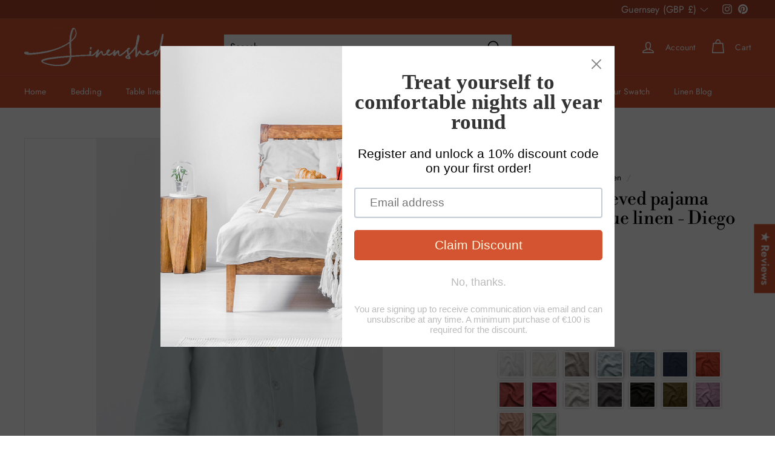

--- FILE ---
content_type: text/html; charset=utf-8
request_url: https://linenshed.uk/apps/reviews/products?url=https:/linenshed.uk/products/long-sleeve-linen-pajama-jacket-diego-icy-blue
body_size: -567
content:
 [ { "@context": "http://schema.org", "@type": "WebPage" }  ,{ "@context": "http://schema.org", "@type": "BreadcrumbList", "name": "Linenshed  Breadcrumbs Schema by SchemaPlus", "itemListElement": [  { "@type": "ListItem", "position": 1, "item": { "@id": "https://linenshed.fr/collections", "name": "Products" } }, { "@type": "ListItem", "position": 2, "item": { "@id": "https://linenshed.fr/collections/all-linenshed-products", "name": "All Linenshed products" } },  { "@type": "ListItem", "position": 3, "item": { "@id": "https://linenshed.fr/products/long-sleeve-linen-pajama-jacket-diego-icy-blue#breadcrumb_sp_schemaplus", "name": "Men's long-sleeved pajama jacket in Icy blue linen - Diego" } } ] }  ]

--- FILE ---
content_type: text/html; charset=UTF-8
request_url: https://shopify.onetreeplanted.app/script.js?shop=linenshed-fr.myshopify.com
body_size: 27273
content:
                        (function () {
        if (document.getElementById("reforestation-app-load") !== null) {
            return;
        }
        document.querySelector("body").insertAdjacentHTML('beforeend', '<span id="reforestation-app-load"></span>');
        var hash = 'HmJGHskveG';
        var sessionId = 'd988587f0c218d549643ff0480934c0c';
        var variantId = '39783978434736';
        var checkout = window.Shopify && window.Shopify.checkout;
        var oneTreePlanted = function (jQuery) {
            jQuery('body').prepend('');
            jQuery('[data-selector="one-tree-planted-tree-counter"]').html('0');
            var hasProductInCart = false;
            if(typeof checkout == "undefined") {
                jQuery.ajax({
                    url: "/cart.json?onetree=1",
                    type: "GET",
                    success: function (result) {
                        if (result.items != undefined) {
                            for (var i = 0; i < result.items.length; i++) {
                                if(parseInt(result.items[i].variant_id) === parseInt(variantId) || result.items[i].product_title === 'Tree to be Planted' || result.items[i].vendor === 'One Tree Planted' || result.items[i].product_title === 'Donation of a Tree' || result.items[i].vendor === 'Donation of a Tree') {
                                    hasProductInCart = true;
                                    break;
                                }
                            }
                        }
                                                            
        var popup = {

            checkoutClickTarget: false,

            init: function () {
                if(jQuery('.one-tree-planted-popup').length > 0){
                    return;
                }
                if(hasProductInCart){
                    return;
                }
                this.prepareContent();
                this.eventListener();
            },

            prepareContent: function () {
                const self = this;
                global.appendContent('\u0020\u0020\u0020\u0020\u0020\u0020\u0020\u0020\u0020\u0020\u0020\u0020\u0020\u0020\u0020\u0020\u0020\u0020\u0020\u0020\u003Clink\u0020href\u003D\u0022https\u003A\/\/fonts.googleapis.com\/css2\u003Ffamily\u003DRaleway\u003Awght\u0040300\u003B400\u003B500\u003B600\u003B700\u0026display\u003Dswap\u0022\u0020rel\u003D\u0022stylesheet\u0022\u003E\n\u0020\u0020\u0020\u0020\u0020\u0020\u0020\u0020\u0020\u0020\u0020\u0020\u0020\u0020\u0020\u0020\u003Cstyle\u003E\n\u0020\u0020\u0020\u0020\u0020\u0020\u0020\u0020\u0020\u0020\u0020\u0020.one\u002Dtree\u002Dplanted\u002Dpopup\u0020\u007B\n\u0020\u0020\u0020\u0020\u0020\u0020\u0020\u0020\u0020\u0020\u0020\u0020\u0020\u0020\u0020\u0020\u0020\u0020\u0020\u0020\u0020\u0020\u0020\u0020\u0020\u0020\u0020\u0020\u0020\u0020\u0020\u0020\u0020\u0020\u0020\u0020font\u002Dfamily\u003A\u0020\u0027Raleway\u0027,\u0020serif\u0020\u0021important\u003B\n\u0020\u0020\u0020\u0020\u0020\u0020\u0020\u0020\u0020\u0020\u0020\u0020\u0020\u0020\u0020\u0020\u0020\u0020\u0020\u0020\u0020\u0020\u0020\u0020\u0020\u0020\u0020\u0020\u0020\u0020\u0020\u0020text\u002Dalign\u003A\u0020center\u003B\n\u0020\u0020\u0020\u0020\u0020\u0020\u0020\u0020\u0020\u0020\u0020\u0020\u0020\u0020\u0020\u0020position\u003A\u0020fixed\u003B\n\u0020\u0020\u0020\u0020\u0020\u0020\u0020\u0020\u0020\u0020\u0020\u0020\u0020\u0020\u0020\u0020left\u003A\u00200\u003B\n\u0020\u0020\u0020\u0020\u0020\u0020\u0020\u0020\u0020\u0020\u0020\u0020\u0020\u0020\u0020\u0020right\u003A\u00200\u003B\n\u0020\u0020\u0020\u0020\u0020\u0020\u0020\u0020\u0020\u0020\u0020\u0020\u0020\u0020\u0020\u0020margin\u003A\u00200\u0020auto\u0020\u0021important\u003B\n\u0020\u0020\u0020\u0020\u0020\u0020\u0020\u0020\u0020\u0020\u0020\u0020\u0020\u0020\u0020\u0020transform\u003A\u0020translateY\u0028\u002D50\u0025\u0029\u0021important\u003B\n\u0020\u0020\u0020\u0020\u0020\u0020\u0020\u0020\u0020\u0020\u0020\u0020\u0020\u0020\u0020\u0020top\u003A\u002050\u0025\u003B\n\u0020\u0020\u0020\u0020\u0020\u0020\u0020\u0020\u0020\u0020\u0020\u0020\u0020\u0020\u0020\u0020overflow\u003A\u0020hidden\u003B\n\u0020\u0020\u0020\u0020\u0020\u0020\u0020\u0020\u0020\u0020\u0020\u0020\u0020\u0020\u0020\u0020visibility\u003A\u0020hidden\u003B\n\u0020\u0020\u0020\u0020\u0020\u0020\u0020\u0020\u0020\u0020\u0020\u0020\u0020\u0020\u0020\u0020display\u003A\u0020none\u003B\n\u0020\u0020\u0020\u0020\u0020\u0020\u0020\u0020\u0020\u0020\u0020\u0020\u0020\u0020\u0020\u0020z\u002Dindex\u003A\u002099999999\u003B\n\u0020\u0020\u0020\u0020\u0020\u0020\u0020\u0020\u0020\u0020\u0020\u0020\u0020\u0020\u0020\u0020width\u003A540px\u0020\u0021important\u003B\n\u0020\u0020\u0020\u0020\u0020\u0020\u0020\u0020\u0020\u0020\u0020\u0020\u0020\u0020\u0020\u0020background\u002Dcolor\u003A\u0020\u0023ffffff\u0020\u0021important\u003B\n\u0020\u0020\u0020\u0020\u0020\u0020\u0020\u0020\u0020\u0020\u0020\u0020\u0020\u0020\u0020\u0020border\u002Dradius\u003A\u00206px\u003B\n\u0020\u0020\u0020\u0020\u0020\u0020\u0020\u0020\u0020\u0020\u0020\u0020\u0020\u0020\u0020\u0020\u0020\u0020\u0020\u0020\u0020\u0020\u0020\u0020\u0020\u0020\u0020\u0020\u007D\n\n\u0020\u0020\u0020\u0020\u0020\u0020\u0020\u0020\u0020\u0020\u0020\u0020.one\u002Dtree\u002Dplanted\u002Dpopup\u0020.popup\u002Dtitle\u0020\u007B\n\u0020\u0020\u0020\u0020\u0020\u0020\u0020\u0020\u0020\u0020\u0020\u0020\u0020\u0020\u0020\u0020\u0020\u0020\u0020\u0020\u0020\u0020\u0020\u0020\u0020\u0020\u0020\u0020\u0020\u0020\u0020\u0020\u0020\u0020\u0020\u0020font\u002Dfamily\u003A\u0020\u0027Raleway\u0027,\u0020serif\u0020\u0021important\u003B\n\u0020\u0020\u0020\u0020\u0020\u0020\u0020\u0020\u0020\u0020\u0020\u0020\u0020\u0020\u0020\u0020\u0020\u0020\u0020\u0020\u0020\u0020\u0020\u0020\u0020\u0020\u0020\u0020\u0020\u0020\u0020\u0020font\u002Dsize\u003A\u002016px\u0020\u0021important\u003B\n\u0020\u0020\u0020\u0020\u0020\u0020\u0020\u0020\u0020\u0020\u0020\u0020\u0020\u0020\u0020\u0020text\u002Dalign\u003A\u0020center\u003B\n\u0020\u0020\u0020\u0020\u0020\u0020\u0020\u0020\u0020\u0020\u0020\u0020\u0020\u0020\u0020\u0020font\u002Dweight\u003A\u0020400\u003B\n\u0020\u0020\u0020\u0020\u0020\u0020\u0020\u0020\u0020\u0020\u0020\u0020\u0020\u0020\u0020\u0020text\u002Dtransform\u003A\u0020none\u003B\n\u0020\u0020\u0020\u0020\u0020\u0020\u0020\u0020\u0020\u0020\u0020\u0020\u0020\u0020\u0020\u0020position\u003A\u0020relative\u003B\n\u0020\u0020\u0020\u0020\u0020\u0020\u0020\u0020\u0020\u0020\u0020\u0020\u0020\u0020\u0020\u0020padding\u003A\u00203px\u0020\u0021important\u003B\n\u0020\u0020\u0020\u0020\u0020\u0020\u0020\u0020\u0020\u0020\u0020\u0020\u0020\u0020\u0020\u0020line\u002Dheight\u003A\u002050px\u003B\n\u0020\u0020\u0020\u0020\u0020\u0020\u0020\u0020\u0020\u0020\u0020\u0020\u0020\u0020\u0020\u0020background\u002Dcolor\u003A\u0020\u002393c24f\u0020\u0021important\u003B\n\u0020\u0020\u0020\u0020\u0020\u0020\u0020\u0020\u0020\u0020\u0020\u0020\u0020\u0020\u0020\u0020color\u003A\u0020\u0023ffffff\u0020\u0021important\u003B\n\u0020\u0020\u0020\u0020\u0020\u0020\u0020\u0020\u0020\u0020\u0020\u0020\u0020\u0020\u0020\u0020\u0020\u0020\u0020\u0020\u0020\u0020\u0020\u0020\u0020\u0020\u0020\u0020\u0020\u0020\u0020\u0020\u0020\u0020\u0020\u0020display\u003A\u0020block\u003B\n\u0020\u0020\u0020\u0020\u0020\u0020\u0020\u0020\u0020\u0020\u0020\u0020\u0020\u0020\u0020\u0020\u0020\u0020\u0020\u0020\u0020\u0020\u0020\u0020\u0020\u0020\u0020\u0020\u0020\u0020\u0020\u0020margin\u003A0\u0020\u0021important\u003B\n\u0020\u0020\u0020\u0020\u0020\u0020\u0020\u0020\u0020\u0020\u0020\u0020\u007D\n\n\u0020\u0020\u0020\u0020\u0020\u0020\u0020\u0020\u0020\u0020\u0020\u0020.one\u002Dtree\u002Dplanted\u002Dpopup\u0020h1,\n\u0020\u0020\u0020\u0020\u0020\u0020\u0020\u0020\u0020\u0020\u0020\u0020.one\u002Dtree\u002Dplanted\u002Dpopup\u0020.h1,\n\u0020\u0020\u0020\u0020\u0020\u0020\u0020\u0020\u0020\u0020\u0020\u0020.one\u002Dtree\u002Dplanted\u002Dpopup\u0020h2,\n\u0020\u0020\u0020\u0020\u0020\u0020\u0020\u0020\u0020\u0020\u0020\u0020.one\u002Dtree\u002Dplanted\u002Dpopup\u0020.h2,\n\u0020\u0020\u0020\u0020\u0020\u0020\u0020\u0020\u0020\u0020\u0020\u0020.one\u002Dtree\u002Dplanted\u002Dpopup\u0020h3,\n\u0020\u0020\u0020\u0020\u0020\u0020\u0020\u0020\u0020\u0020\u0020\u0020.one\u002Dtree\u002Dplanted\u002Dpopup\u0020.h3,\n\u0020\u0020\u0020\u0020\u0020\u0020\u0020\u0020\u0020\u0020\u0020\u0020.one\u002Dtree\u002Dplanted\u002Dpopup\u0020h4,\n\u0020\u0020\u0020\u0020\u0020\u0020\u0020\u0020\u0020\u0020\u0020\u0020.one\u002Dtree\u002Dplanted\u002Dpopup\u0020.h4,\n\u0020\u0020\u0020\u0020\u0020\u0020\u0020\u0020\u0020\u0020\u0020\u0020.one\u002Dtree\u002Dplanted\u002Dpopup\u0020h5,\n\u0020\u0020\u0020\u0020\u0020\u0020\u0020\u0020\u0020\u0020\u0020\u0020.one\u002Dtree\u002Dplanted\u002Dpopup\u0020.h5,\n\u0020\u0020\u0020\u0020\u0020\u0020\u0020\u0020\u0020\u0020\u0020\u0020.one\u002Dtree\u002Dplanted\u002Dpopup\u0020h6,\n\u0020\u0020\u0020\u0020\u0020\u0020\u0020\u0020\u0020\u0020\u0020\u0020.one\u002Dtree\u002Dplanted\u002Dpopup\u0020.h6\u0020\u007B\n\u0020\u0020\u0020\u0020\u0020\u0020\u0020\u0020\u0020\u0020\u0020\u0020\u0020\u0020\u0020\u0020margin\u003A0\u0020\u0021important\u003B\n\u0020\u0020\u0020\u0020\u0020\u0020\u0020\u0020\u0020\u0020\u0020\u0020\u0020\u0020\u0020\u0020padding\u003A0\u0020\u0021important\u003B\n\u0020\u0020\u0020\u0020\u0020\u0020\u0020\u0020\u0020\u0020\u0020\u0020\u0020\u0020\u0020\u0020\u0020\u0020\u0020\u0020\u0020\u0020\u0020\u0020\u0020\u0020\u0020\u0020\u0020\u0020\u0020\u0020\u0020\u0020\u0020\u0020font\u002Dfamily\u003A\u0020\u0027Raleway\u0027,\u0020serif\u0020\u0021important\u003B\n\u0020\u0020\u0020\u0020\u0020\u0020\u0020\u0020\u0020\u0020\u0020\u0020\u0020\u0020\u0020\u0020\u0020\u0020\u0020\u0020\u0020\u0020\u0020\u0020\u0020\u0020\u0020\u0020\u0020\u0020\u0020\u0020color\u003A\u0020\u0023333333\u0020\u0021important\u003B\n\u0020\u0020\u0020\u0020\u0020\u0020\u0020\u0020\u0020\u0020\u0020\u0020\u0020\u0020\u0020\u0020font\u002Dsize\u003A\u002016px\u0020\u0021important\u003B\n\u0020\u0020\u0020\u0020\u0020\u0020\u0020\u0020\u0020\u0020\u0020\u0020\u007D\n\n\u0020\u0020\u0020\u0020\u0020\u0020\u0020\u0020\u0020\u0020\u0020\u0020.one\u002Dtree\u002Dplanted\u002Dpopup\u0020p\u0020\u007B\n\u0020\u0020\u0020\u0020\u0020\u0020\u0020\u0020\u0020\u0020\u0020\u0020\u0020\u0020\u0020\u0020\u0020\u0020\u0020\u0020\u0020\u0020\u0020\u0020\u0020\u0020\u0020\u0020\u0020\u0020\u0020\u0020\u0020\u0020\u0020\u0020font\u002Dfamily\u003A\u0020\u0027Raleway\u0027,\u0020serif\u0020\u0021important\u003B\n\u0020\u0020\u0020\u0020\u0020\u0020\u0020\u0020\u0020\u0020\u0020\u0020\u0020\u0020\u0020\u0020\u0020\u0020\u0020\u0020\u0020\u0020\u0020\u0020\u0020\u0020\u0020\u0020\u0020\u0020\u0020\u0020color\u003A\u0020\u0023333333\u0020\u0021important\u003B\n\u0020\u0020\u0020\u0020\u0020\u0020\u0020\u0020\u0020\u0020\u0020\u0020\u0020\u0020\u0020\u0020font\u002Dsize\u003A\u002016px\u0020\u0021important\u003B\n\u0020\u0020\u0020\u0020\u0020\u0020\u0020\u0020\u0020\u0020\u0020\u0020\u0020\u0020\u0020\u0020text\u002Dalign\u003A\u0020center\u0020\u0021important\u003B\n\u0020\u0020\u0020\u0020\u0020\u0020\u0020\u0020\u0020\u0020\u0020\u0020\u0020\u0020\u0020\u0020font\u002Dweight\u003A\u0020300\u003B\n\u0020\u0020\u0020\u0020\u0020\u0020\u0020\u0020\u0020\u0020\u0020\u0020\u0020\u0020\u0020\u0020position\u003A\u0020relative\u003B\n\u0020\u0020\u0020\u0020\u0020\u0020\u0020\u0020\u0020\u0020\u0020\u0020\u0020\u0020\u0020\u0020float\u003A\u0020none\u003B\n\u0020\u0020\u0020\u0020\u0020\u0020\u0020\u0020\u0020\u0020\u0020\u0020\u0020\u0020\u0020\u0020margin\u003A\u00200\u003B\n\u0020\u0020\u0020\u0020\u0020\u0020\u0020\u0020\u0020\u0020\u0020\u0020\u0020\u0020\u0020\u0020padding\u003A\u002020px\u003B\n\u0020\u0020\u0020\u0020\u0020\u0020\u0020\u0020\u0020\u0020\u0020\u0020\u0020\u0020\u0020\u0020line\u002Dheight\u003A\u0020normal\u003B\n\u0020\u0020\u0020\u0020\u0020\u0020\u0020\u0020\u0020\u0020\u0020\u0020\u007D\n\u0020\u0020\u0020\u0020\u0020\u0020\u0020\u0020\u0020\u0020\u0020\u0020.one\u002Dtree\u002Dplanted\u002Dpopup\u0020button.confirm\u0020\u007B\n\u0020\u0020\u0020\u0020\u0020\u0020\u0020\u0020\u0020\u0020\u0020\u0020\u0020\u0020\u0020\u0020\u0020\u0020\u0020\u0020\u0020\u0020\u0020\u0020\u0020\u0020\u0020\u0020\u0020\u0020\u0020\u0020\u0020\u0020\u0020\u0020font\u002Dfamily\u003A\u0020\u0027Raleway\u0027,\u0020serif\u0020\u0021important\u003B\n\u0020\u0020\u0020\u0020\u0020\u0020\u0020\u0020\u0020\u0020\u0020\u0020\u0020\u0020\u0020\u0020\u0020\u0020\u0020\u0020\u0020\u0020\u0020\u0020\u0020\u0020\u0020\u0020\u0020\u0020\u0020\u0020font\u002Dsize\u003A\u002016px\u0020\u0021important\u003B\n\u0020\u0020\u0020\u0020\u0020\u0020\u0020\u0020\u0020\u0020\u0020\u0020\u0020\u0020\u0020\u0020color\u003A\u0020\u0023ffffff\u0020\u0021important\u003B\n\u0020\u0020\u0020\u0020\u0020\u0020\u0020\u0020\u0020\u0020\u0020\u0020\u007D\n\u0020\u0020\u0020\u0020\u0020\u0020\u0020\u0020\u0020\u0020\u0020\u0020.one\u002Dtree\u002Dplanted\u002Dpopup\u0020button.cancel\u0020\u007B\n\u0020\u0020\u0020\u0020\u0020\u0020\u0020\u0020\u0020\u0020\u0020\u0020\u0020\u0020\u0020\u0020\u0020\u0020\u0020\u0020\u0020\u0020\u0020\u0020\u0020\u0020\u0020\u0020\u0020\u0020\u0020\u0020\u0020\u0020\u0020\u0020font\u002Dfamily\u003A\u0020\u0027Raleway\u0027,\u0020serif\u0020\u0021important\u003B\n\u0020\u0020\u0020\u0020\u0020\u0020\u0020\u0020\u0020\u0020\u0020\u0020\u0020\u0020\u0020\u0020\u0020\u0020\u0020\u0020\u0020\u0020\u0020\u0020\u0020\u0020\u0020\u0020\u0020\u0020\u0020\u0020background\u002Dcolor\u003A\u0020\u0023a8a8a8\u0020\u0021important\u003B\n\u0020\u0020\u0020\u0020\u0020\u0020\u0020\u0020\u0020\u0020\u0020\u0020\u0020\u0020\u0020\u0020font\u002Dsize\u003A\u002016px\u0020\u0021important\u003B\n\u0020\u0020\u0020\u0020\u0020\u0020\u0020\u0020\u0020\u0020\u0020\u0020\u0020\u0020\u0020\u0020color\u003A\u0020\u0023ffffff\u0020\u0021important\u003B\n\u0020\u0020\u0020\u0020\u0020\u0020\u0020\u0020\u0020\u0020\u0020\u0020\u007D\n\u0020\u0020\u0020\u0020\u0020\u0020\u0020\u0020\u003C\/style\u003E\n\u0020\u0020\u0020\u0020\u0020\u0020\u0020\u0020\u003Cscript\u0020type\u003D\u0022text\/javascript\u0022\u003E\n\u0020\u0020\u0020\u0020\u0020\u0020\u0020\u0020\u0020\u0020\u0020\u0020\u0021function\u0028e,t,n\u0029\u007B\u0022use\u0020strict\u0022\u003B\u0021function\u0020o\u0028e,t,n\u0029\u007Bfunction\u0020a\u0028s,l\u0029\u007Bif\u0028\u0021t\u005Bs\u005D\u0029\u007Bif\u0028\u0021e\u005Bs\u005D\u0029\u007Bvar\u0020i\u003D\u0022function\u0022\u003D\u003Dtypeof\u0020require\u0026\u0026require\u003Bif\u0028\u0021l\u0026\u0026i\u0029return\u0020i\u0028s,\u00210\u0029\u003Bif\u0028r\u0029return\u0020r\u0028s,\u00210\u0029\u003Bvar\u0020u\u003Dnew\u0020Error\u0028\u0022Cannot\u0020find\u0020module\u0020\u0027\u0022\u002Bs\u002B\u0022\u0027\u0022\u0029\u003Bthrow\u0020u.code\u003D\u0022MODULE_NOT_FOUND\u0022,u\u007Dvar\u0020c\u003Dt\u005Bs\u005D\u003D\u007Bexports\u003A\u007B\u007D\u007D\u003Be\u005Bs\u005D\u005B0\u005D.call\u0028c.exports,function\u0028t\u0029\u007Bvar\u0020n\u003De\u005Bs\u005D\u005B1\u005D\u005Bt\u005D\u003Breturn\u0020a\u0028n\u003Fn\u003At\u0029\u007D,c,c.exports,o,e,t,n\u0029\u007Dreturn\u0020t\u005Bs\u005D.exports\u007Dfor\u0028var\u0020r\u003D\u0022function\u0022\u003D\u003Dtypeof\u0020require\u0026\u0026require,s\u003D0\u003Bs\u003Cn.length\u003Bs\u002B\u002B\u0029a\u0028n\u005Bs\u005D\u0029\u003Breturn\u0020a\u007D\u0028\u007B1\u003A\u005Bfunction\u0028o\u0029\u007Bvar\u0020a,r,s,l,i\u003Dfunction\u0028e\u0029\u007Breturn\u0020e\u0026\u0026e.__esModule\u003Fe\u003A\u007B\u0022default\u0022\u003Ae\u007D\u007D,u\u003Do\u0028\u0022.\/modules\/handle\u002Ddom\u0022\u0029,c\u003Do\u0028\u0022.\/modules\/utils\u0022\u0029,d\u003Do\u0028\u0022.\/modules\/handle\u002Dswal\u002Ddom\u0022\u0029,f\u003Do\u0028\u0022.\/modules\/handle\u002Dclick\u0022\u0029,p\u003Do\u0028\u0022.\/modules\/handle\u002Dkey\u0022\u0029,m\u003Di\u0028p\u0029,v\u003Do\u0028\u0022.\/modules\/default\u002Dparams\u0022\u0029,y\u003Di\u0028v\u0029,h\u003Do\u0028\u0022.\/modules\/set\u002Dparams\u0022\u0029,g\u003Di\u0028h\u0029\u003Bs\u003Dl\u003Dfunction\u0028\u0029\u007Bfunction\u0020o\u0028e\u0029\u007Bvar\u0020t\u003Ds\u003Breturn\u0020t\u005Be\u005D\u003D\u003D\u003Dn\u003Fy\u005B\u0022default\u0022\u005D\u005Be\u005D\u003At\u005Be\u005D\u007Dvar\u0020s\u003Darguments\u005B0\u005D\u003Bif\u0028u.addClass\u0028t.body,\u0022stop\u002Dscrolling\u0022\u0029,d.resetInput\u0028\u0029,s\u003D\u003D\u003Dn\u0029return\u0020c.logStr\u0028\u0022SweetAlert\u0020expects\u0020at\u0020least\u00201\u0020attribute\u0021\u0022\u0029,\u00211\u003Bvar\u0020l\u003Dc.extend\u0028\u007B\u007D,y\u005B\u0022default\u0022\u005D\u0029\u003Bswitch\u0028typeof\u0020s\u0029\u007Bcase\u0022string\u0022\u003Al.title\u003Ds,l.text\u003Darguments\u005B1\u005D\u007C\u007C\u0022\u0022,l.type\u003Darguments\u005B2\u005D\u007C\u007C\u0022\u0022\u003Bbreak\u003Bcase\u0022object\u0022\u003Aif\u0028s.title\u003D\u003D\u003Dn\u0029return\u0020c.logStr\u0028\u0027Missing\u0020\u0022title\u0022\u0020argument\u0021\u0027\u0029,\u00211\u003Bl.title\u003Ds.title\u003Bfor\u0028var\u0020i\u0020in\u0020y\u005B\u0022default\u0022\u005D\u0029l\u005Bi\u005D\u003Do\u0028i\u0029\u003Bl.confirmButtonText\u003Dl.showCancelButton\u003F\u0022Confirm\u0022\u003Ay\u005B\u0022default\u0022\u005D.confirmButtonText,l.confirmButtonText\u003Do\u0028\u0022confirmButtonText\u0022\u0029,l.doneFunction\u003Darguments\u005B1\u005D\u007C\u007Cnull\u003Bbreak\u003Bdefault\u003Areturn\u0020c.logStr\u0028\u0027Unexpected\u0020type\u0020of\u0020argument\u0021\u0020Expected\u0020\u0022string\u0022\u0020or\u0020\u0022object\u0022,\u0020got\u0020\u0027\u002Btypeof\u0020s\u0029,\u00211\u007Dg\u005B\u0022default\u0022\u005D\u0028l\u0029,d.fixVerticalPosition\u0028\u0029,d.openModal\u0028arguments\u005B1\u005D\u0029\u003Bfor\u0028var\u0020p\u003Dd.getModal\u0028\u0029,v\u003Dp.querySelectorAll\u0028\u0022button\u0022\u0029,h\u003D\u005B\u0022onclick\u0022,\u0022onmouseover\u0022,\u0022onmouseout\u0022,\u0022onmousedown\u0022,\u0022onmouseup\u0022,\u0022onfocus\u0022\u005D,b\u003Dfunction\u0028e\u0029\u007Breturn\u0020f.handleButton\u0028e,l,p\u0029\u007D,w\u003D0\u003Bw\u003Cv.length\u003Bw\u002B\u002B\u0029for\u0028var\u0020C\u003D0\u003BC\u003Ch.length\u003BC\u002B\u002B\u0029\u007Bvar\u0020S\u003Dh\u005BC\u005D\u003Bv\u005Bw\u005D\u005BS\u005D\u003Db\u007Dd.getOverlay\u0028\u0029.onclick\u003Db,a\u003De.onkeydown\u003Bvar\u0020x\u003Dfunction\u0028e\u0029\u007Breturn\u0020m\u005B\u0022default\u0022\u005D\u0028e,l,p\u0029\u007D\u003Be.onkeydown\u003Dx,e.onfocus\u003Dfunction\u0028\u0029\u007BsetTimeout\u0028function\u0028\u0029\u007Br\u0021\u003D\u003Dn\u0026\u0026\u0028r.focus\u0028\u0029,r\u003Dn\u0029\u007D,0\u0029\u007D\u007D,s.setDefaults\u003Dl.setDefaults\u003Dfunction\u0028e\u0029\u007Bif\u0028\u0021e\u0029throw\u0020new\u0020Error\u0028\u0022userParams\u0020is\u0020required\u0022\u0029\u003Bif\u0028\u0022object\u0022\u0021\u003Dtypeof\u0020e\u0029throw\u0020new\u0020Error\u0028\u0022userParams\u0020has\u0020to\u0020be\u0020a\u0020object\u0022\u0029\u003Bc.extend\u0028y\u005B\u0022default\u0022\u005D,e\u0029\u007D,s.close\u003Dl.close\u003Dfunction\u0028\u0029\u007Bvar\u0020o\u003Dd.getModal\u0028\u0029\u003Bu.fadeOut\u0028d.getOverlay\u0028\u0029,5\u0029,u.fadeOut\u0028o,5\u0029,u.removeClass\u0028o,\u0022showSweetAlert\u0022\u0029,u.addClass\u0028o,\u0022hideSweetAlert\u0022\u0029,u.removeClass\u0028o,\u0022one\u002Dtree\u002Dplanted\u002Dvisible\u0022\u0029\u003Bvar\u0020s\u003Do.querySelector\u0028\u0022.sa\u002Dicon.sa\u002Dsuccess\u0022\u0029\u003Bu.removeClass\u0028s,\u0022animate\u0022\u0029,u.removeClass\u0028s.querySelector\u0028\u0022.sa\u002Dtip\u0022\u0029,\u0022animateSuccessTip\u0022\u0029,u.removeClass\u0028s.querySelector\u0028\u0022.sa\u002Dlong\u0022\u0029,\u0022animateSuccessLong\u0022\u0029\u003Bvar\u0020l\u003Do.querySelector\u0028\u0022.sa\u002Dicon.sa\u002Derror\u0022\u0029\u003Bu.removeClass\u0028l,\u0022animateErrorIcon\u0022\u0029,u.removeClass\u0028l.querySelector\u0028\u0022.sa\u002Dx\u002Dmark\u0022\u0029,\u0022animateXMark\u0022\u0029\u003Bvar\u0020i\u003Do.querySelector\u0028\u0022.sa\u002Dicon.sa\u002Dwarning\u0022\u0029\u003Breturn\u0020u.removeClass\u0028i,\u0022pulseWarning\u0022\u0029,u.removeClass\u0028i.querySelector\u0028\u0022.sa\u002Dbody\u0022\u0029,\u0022pulseWarningIns\u0022\u0029,u.removeClass\u0028i.querySelector\u0028\u0022.sa\u002Ddot\u0022\u0029,\u0022pulseWarningIns\u0022\u0029,setTimeout\u0028function\u0028\u0029\u007Bvar\u0020e\u003Do.getAttribute\u0028\u0022data\u002Dcustom\u002Dclass\u0022\u0029\u003Bu.removeClass\u0028o,e\u0029\u007D,300\u0029,u.removeClass\u0028t.body,\u0022stop\u002Dscrolling\u0022\u0029,e.onkeydown\u003Da,e.previousActiveElement\u0026\u0026e.previousActiveElement.focus\u0028\u0029,r\u003Dn,clearTimeout\u0028o.timeout\u0029,\u00210\u007D,s.showInputError\u003Dl.showInputError\u003Dfunction\u0028e\u0029\u007Bvar\u0020t\u003Dd.getModal\u0028\u0029,n\u003Dt.querySelector\u0028\u0022.sa\u002Dinput\u002Derror\u0022\u0029\u003Bu.addClass\u0028n,\u0022show\u0022\u0029\u003Bvar\u0020o\u003Dt.querySelector\u0028\u0022.sa\u002Derror\u002Dcontainer\u0022\u0029\u003Bu.addClass\u0028o,\u0022show\u0022\u0029,o.querySelector\u0028\u0022p\u0022\u0029.innerHTML\u003De,t.querySelector\u0028\u0022input\u0022\u0029.focus\u0028\u0029\u007D,s.resetInputError\u003Dl.resetInputError\u003Dfunction\u0028e\u0029\u007Bif\u0028e\u0026\u002613\u003D\u003D\u003De.keyCode\u0029return\u00211\u003Bvar\u0020t\u003Dd.getModal\u0028\u0029,n\u003Dt.querySelector\u0028\u0022.sa\u002Dinput\u002Derror\u0022\u0029\u003Bu.removeClass\u0028n,\u0022show\u0022\u0029\u003Bvar\u0020o\u003Dt.querySelector\u0028\u0022.sa\u002Derror\u002Dcontainer\u0022\u0029\u003Bu.removeClass\u0028o,\u0022show\u0022\u0029\u007D,\u0022undefined\u0022\u0021\u003Dtypeof\u0020e\u003Fe.sweetAlert\u003De.swal\u003Ds\u003Ac.logStr\u0028\u0022SweetAlert\u0020is\u0020a\u0020frontend\u0020module\u0021\u0022\u0029\u007D,\u007B\u0022.\/modules\/default\u002Dparams\u0022\u003A2,\u0022.\/modules\/handle\u002Dclick\u0022\u003A3,\u0022.\/modules\/handle\u002Ddom\u0022\u003A4,\u0022.\/modules\/handle\u002Dkey\u0022\u003A5,\u0022.\/modules\/handle\u002Dswal\u002Ddom\u0022\u003A6,\u0022.\/modules\/set\u002Dparams\u0022\u003A8,\u0022.\/modules\/utils\u0022\u003A9\u007D\u005D,2\u003A\u005Bfunction\u0028e,t,n\u0029\u007BObject.defineProperty\u0028n,\u0022__esModule\u0022,\u007Bvalue\u003A\u00210\u007D\u0029\u003Bvar\u0020o\u003D\u007Btitle\u003A\u0022\u0022,text\u003A\u0022\u0022,type\u003Anull,allowOutsideClick\u003A\u00211,showConfirmButton\u003A\u00210,showCancelButton\u003A\u00211,closeOnConfirm\u003A\u00210,closeOnCancel\u003A\u00210,confirmButtonText\u003A\u0022OK\u0022,confirmButtonColor\u003A\u0022\u0023AEDEF4\u0022,cancelButtonText\u003A\u0022Cancel\u0022,imageUrl\u003Anull,imageSize\u003Anull,timer\u003Anull,customClass\u003A\u0022\u0022,html\u003A\u00211,animation\u003A\u00210,allowEscapeKey\u003A\u00210,inputType\u003A\u0022text\u0022,inputPlaceholder\u003A\u0022\u0022,inputValue\u003A\u0022\u0022\u007D\u003Bn\u005B\u0022default\u0022\u005D\u003Do,t.exports\u003Dn\u005B\u0022default\u0022\u005D\u007D,\u007B\u007D\u005D,3\u003A\u005Bfunction\u0028t,n,o\u0029\u007BObject.defineProperty\u0028o,\u0022__esModule\u0022,\u007Bvalue\u003A\u00210\u007D\u0029\u003Bvar\u0020a\u003Dt\u0028\u0022.\/utils\u0022\u0029,r\u003D\u0028t\u0028\u0022.\/handle\u002Dswal\u002Ddom\u0022\u0029,t\u0028\u0022.\/handle\u002Ddom\u0022\u0029\u0029,s\u003Dfunction\u0028t,n,o\u0029\u007Bfunction\u0020s\u0028e\u0029\u007Bm\u0026\u0026n.confirmButtonColor\u0026\u0026\u0028p.style.backgroundColor\u003De\u0029\u007Dvar\u0020u,c,d,f\u003Dt\u007C\u007Ce.event,p\u003Df.target\u007C\u007Cf.srcElement,m\u003D\u002D1\u0021\u003D\u003Dp.className.indexOf\u0028\u0022confirm\u0022\u0029,v\u003D\u002D1\u0021\u003D\u003Dp.className.indexOf\u0028\u0022one\u002Dtree\u002Dplanted\u002Dsweet\u002Doverlay\u0022\u0029,y\u003Dr.hasClass\u0028o,\u0022one\u002Dtree\u002Dplanted\u002Dvisible\u0022\u0029,h\u003Dn.doneFunction\u0026\u0026\u0022true\u0022\u003D\u003D\u003Do.getAttribute\u0028\u0022data\u002Dhas\u002Ddone\u002Dfunction\u0022\u0029\u003Bswitch\u0028m\u0026\u0026n.confirmButtonColor\u0026\u0026\u0028u\u003Dn.confirmButtonColor,c\u003Da.colorLuminance\u0028u,\u002D.04\u0029,d\u003Da.colorLuminance\u0028u,\u002D.14\u0029\u0029,f.type\u0029\u007Bcase\u0022mouseover\u0022\u003As\u0028c\u0029\u003Bbreak\u003Bcase\u0022mouseout\u0022\u003As\u0028u\u0029\u003Bbreak\u003Bcase\u0022mousedown\u0022\u003As\u0028d\u0029\u003Bbreak\u003Bcase\u0022mouseup\u0022\u003As\u0028c\u0029\u003Bbreak\u003Bcase\u0022focus\u0022\u003Avar\u0020g\u003Do.querySelector\u0028\u0022button.confirm\u0022\u0029,b\u003Do.querySelector\u0028\u0022button.cancel\u0022\u0029\u003Bm\u003Fb.style.boxShadow\u003D\u0022none\u0022\u003Ag.style.boxShadow\u003D\u0022none\u0022\u003Bbreak\u003Bcase\u0022click\u0022\u003Avar\u0020w\u003Do\u003D\u003D\u003Dp,C\u003Dr.isDescendant\u0028o,p\u0029\u003Bif\u0028\u0021w\u0026\u0026\u0021C\u0026\u0026y\u0026\u0026\u0021n.allowOutsideClick\u0029break\u003Bm\u0026\u0026h\u0026\u0026y\u003Fl\u0028o,n\u0029\u003Ah\u0026\u0026y\u007C\u007Cv\u003Fi\u0028o,n\u0029\u003Ar.isDescendant\u0028o,p\u0029\u0026\u0026\u0022BUTTON\u0022\u003D\u003D\u003Dp.tagName\u0026\u0026sweetAlert.close\u0028\u0029\u007D\u007D,l\u003Dfunction\u0028e,t\u0029\u007Bvar\u0020n\u003D\u00210\u003Br.hasClass\u0028e,\u0022show\u002Dinput\u0022\u0029\u0026\u0026\u0028n\u003De.querySelector\u0028\u0022input\u0022\u0029.value,n\u007C\u007C\u0028n\u003D\u0022\u0022\u0029\u0029,t.doneFunction\u0028n\u0029,t.closeOnConfirm\u0026\u0026sweetAlert.close\u0028\u0029\u007D,i\u003Dfunction\u0028e,t\u0029\u007Bvar\u0020n\u003DString\u0028t.doneFunction\u0029.replace\u0028\/\\s\/g,\u0022\u0022\u0029,o\u003D\u0022function\u0028\u0022\u003D\u003D\u003Dn.substring\u00280,9\u0029\u0026\u0026\u0022\u0029\u0022\u0021\u003D\u003Dn.substring\u00289,10\u0029\u003Bo\u0026\u0026t.doneFunction\u0028\u00211\u0029,t.closeOnCancel\u0026\u0026sweetAlert.close\u0028\u0029\u007D\u003Bo\u005B\u0022default\u0022\u005D\u003D\u007BhandleButton\u003As,handleConfirm\u003Al,handleCancel\u003Ai\u007D,n.exports\u003Do\u005B\u0022default\u0022\u005D\u007D,\u007B\u0022.\/handle\u002Ddom\u0022\u003A4,\u0022.\/handle\u002Dswal\u002Ddom\u0022\u003A6,\u0022.\/utils\u0022\u003A9\u007D\u005D,4\u003A\u005Bfunction\u0028n,o,a\u0029\u007BObject.defineProperty\u0028a,\u0022__esModule\u0022,\u007Bvalue\u003A\u00210\u007D\u0029\u003Bvar\u0020r\u003Dfunction\u0028e,t\u0029\u007Breturn\u0020new\u0020RegExp\u0028\u0022\u0020\u0022\u002Bt\u002B\u0022\u0020\u0022\u0029.test\u0028\u0022\u0020\u0022\u002Be.className\u002B\u0022\u0020\u0022\u0029\u007D,s\u003Dfunction\u0028e,t\u0029\u007Br\u0028e,t\u0029\u007C\u007C\u0028e.className\u002B\u003D\u0022\u0020\u0022\u002Bt\u0029\u007D,l\u003Dfunction\u0028e,t\u0029\u007Bvar\u0020n\u003D\u0022\u0020\u0022\u002Be.className.replace\u0028\/\u005B\\t\\r\\n\u005D\/g,\u0022\u0020\u0022\u0029\u002B\u0022\u0020\u0022\u003Bif\u0028r\u0028e,t\u0029\u0029\u007Bfor\u0028\u003Bn.indexOf\u0028\u0022\u0020\u0022\u002Bt\u002B\u0022\u0020\u0022\u0029\u003E\u003D0\u003B\u0029n\u003Dn.replace\u0028\u0022\u0020\u0022\u002Bt\u002B\u0022\u0020\u0022,\u0022\u0020\u0022\u0029\u003Be.className\u003Dn.replace\u0028\/\u005E\\s\u002B\u007C\\s\u002B\u0024\/g,\u0022\u0022\u0029\u007D\u007D,i\u003Dfunction\u0028e\u0029\u007Bvar\u0020n\u003Dt.createElement\u0028\u0022div\u0022\u0029\u003Breturn\u0020n.appendChild\u0028t.createTextNode\u0028e\u0029\u0029,n.innerHTML\u007D,u\u003Dfunction\u0028e\u0029\u007Be.style.opacity\u003D\u0022\u0022,e.style.display\u003D\u0022block\u0022\u007D,c\u003Dfunction\u0028e\u0029\u007Bif\u0028e\u0026\u0026\u0021e.length\u0029return\u0020u\u0028e\u0029\u003Bfor\u0028var\u0020t\u003D0\u003Bt\u003Ce.length\u003B\u002B\u002Bt\u0029u\u0028e\u005Bt\u005D\u0029\u007D,d\u003Dfunction\u0028e\u0029\u007Be.style.opacity\u003D\u0022\u0022,e.style.display\u003D\u0022none\u0022\u007D,f\u003Dfunction\u0028e\u0029\u007Bif\u0028e\u0026\u0026\u0021e.length\u0029return\u0020d\u0028e\u0029\u003Bfor\u0028var\u0020t\u003D0\u003Bt\u003Ce.length\u003B\u002B\u002Bt\u0029d\u0028e\u005Bt\u005D\u0029\u007D,p\u003Dfunction\u0028e,t\u0029\u007Bfor\u0028var\u0020n\u003Dt.parentNode\u003Bnull\u0021\u003D\u003Dn\u003B\u0029\u007Bif\u0028n\u003D\u003D\u003De\u0029return\u00210\u003Bn\u003Dn.parentNode\u007Dreturn\u00211\u007D,m\u003Dfunction\u0028e\u0029\u007Be.style.left\u003D\u0022\u002D9999px\u0022,e.style.display\u003D\u0022block\u0022\u003Bvar\u0020t,n\u003De.clientHeight\u003Breturn\u0020t\u003D\u0022undefined\u0022\u0021\u003Dtypeof\u0020getComputedStyle\u003FparseInt\u0028getComputedStyle\u0028e\u0029.getPropertyValue\u0028\u0022padding\u002Dtop\u0022\u0029,10\u0029\u003AparseInt\u0028e.currentStyle.padding\u0029,e.style.left\u003D\u0022\u0022,e.style.display\u003D\u0022none\u0022,\u0022\u002D\u0022\u002BparseInt\u0028\u0028n\u002Bt\u0029\/2\u0029\u002B\u0022px\u0022\u007D,v\u003Dfunction\u0028e,t\u0029\u007Bif\u0028\u002Be.style.opacity\u003C1\u0029\u007Bt\u003Dt\u007C\u007C16,e.style.opacity\u003D0,e.style.display\u003D\u0022block\u0022\u003Bvar\u0020n\u003D\u002Bnew\u0020Date,o\u003Dfunction\u0028e\u0029\u007Bfunction\u0020t\u0028\u0029\u007Breturn\u0020e.apply\u0028this,arguments\u0029\u007Dreturn\u0020t.toString\u003Dfunction\u0028\u0029\u007Breturn\u0020e.toString\u0028\u0029\u007D,t\u007D\u0028function\u0028\u0029\u007Be.style.opacity\u003D\u002Be.style.opacity\u002B\u0028new\u0020Date\u002Dn\u0029\/100,n\u003D\u002Bnew\u0020Date,\u002Be.style.opacity\u003C1\u0026\u0026setTimeout\u0028o,t\u0029\u007D\u0029\u003Bo\u0028\u0029\u007De.style.display\u003D\u0022block\u0022\u007D,y\u003Dfunction\u0028e,t\u0029\u007Bt\u003Dt\u007C\u007C16,e.style.opacity\u003D1\u003Bvar\u0020n\u003D\u002Bnew\u0020Date,o\u003Dfunction\u0028e\u0029\u007Bfunction\u0020t\u0028\u0029\u007Breturn\u0020e.apply\u0028this,arguments\u0029\u007Dreturn\u0020t.toString\u003Dfunction\u0028\u0029\u007Breturn\u0020e.toString\u0028\u0029\u007D,t\u007D\u0028function\u0028\u0029\u007Be.style.opacity\u003D\u002Be.style.opacity\u002D\u0028new\u0020Date\u002Dn\u0029\/100,n\u003D\u002Bnew\u0020Date,\u002Be.style.opacity\u003E0\u003FsetTimeout\u0028o,t\u0029\u003Ae.style.display\u003D\u0022none\u0022\u007D\u0029\u003Bo\u0028\u0029\u007D,h\u003Dfunction\u0028n\u0029\u007Bif\u0028\u0022function\u0022\u003D\u003Dtypeof\u0020MouseEvent\u0029\u007Bvar\u0020o\u003Dnew\u0020MouseEvent\u0028\u0022click\u0022,\u007Bview\u003Ae,bubbles\u003A\u00211,cancelable\u003A\u00210\u007D\u0029\u003Bn.dispatchEvent\u0028o\u0029\u007Delse\u0020if\u0028t.createEvent\u0029\u007Bvar\u0020a\u003Dt.createEvent\u0028\u0022MouseEvents\u0022\u0029\u003Ba.initEvent\u0028\u0022click\u0022,\u00211,\u00211\u0029,n.dispatchEvent\u0028a\u0029\u007Delse\u0020t.createEventObject\u003Fn.fireEvent\u0028\u0022onclick\u0022\u0029\u003A\u0022function\u0022\u003D\u003Dtypeof\u0020n.onclick\u0026\u0026n.onclick\u0028\u0029\u007D,g\u003Dfunction\u0028t\u0029\u007B\u0022function\u0022\u003D\u003Dtypeof\u0020t.stopPropagation\u003F\u0028t.stopPropagation\u0028\u0029,t.preventDefault\u0028\u0029\u0029\u003Ae.event\u0026\u0026e.event.hasOwnProperty\u0028\u0022cancelBubble\u0022\u0029\u0026\u0026\u0028e.event.cancelBubble\u003D\u00210\u0029\u007D\u003Ba.hasClass\u003Dr,a.addClass\u003Ds,a.removeClass\u003Dl,a.escapeHtml\u003Di,a._show\u003Du,a.show\u003Dc,a._hide\u003Dd,a.hide\u003Df,a.isDescendant\u003Dp,a.getTopMargin\u003Dm,a.fadeIn\u003Dv,a.fadeOut\u003Dy,a.fireClick\u003Dh,a.stopEventPropagation\u003Dg\u007D,\u007B\u007D\u005D,5\u003A\u005Bfunction\u0028t,o,a\u0029\u007BObject.defineProperty\u0028a,\u0022__esModule\u0022,\u007Bvalue\u003A\u00210\u007D\u0029\u003Bvar\u0020r\u003Dt\u0028\u0022.\/handle\u002Ddom\u0022\u0029,s\u003Dt\u0028\u0022.\/handle\u002Dswal\u002Ddom\u0022\u0029,l\u003Dfunction\u0028t,o,a\u0029\u007Bvar\u0020l\u003Dt\u007C\u007Ce.event,i\u003Dl.keyCode\u007C\u007Cl.which,u\u003Da.querySelector\u0028\u0022button.confirm\u0022\u0029,c\u003Da.querySelector\u0028\u0022button.cancel\u0022\u0029,d\u003Da.querySelectorAll\u0028\u0022button\u005Btabindex\u005D\u0022\u0029\u003Bif\u0028\u002D1\u0021\u003D\u003D\u005B9,13,32,27\u005D.indexOf\u0028i\u0029\u0029\u007Bfor\u0028var\u0020f\u003Dl.target\u007C\u007Cl.srcElement,p\u003D\u002D1,m\u003D0\u003Bm\u003Cd.length\u003Bm\u002B\u002B\u0029if\u0028f\u003D\u003D\u003Dd\u005Bm\u005D\u0029\u007Bp\u003Dm\u003Bbreak\u007D9\u003D\u003D\u003Di\u003F\u0028f\u003D\u002D1\u003D\u003D\u003Dp\u003Fu\u003Ap\u003D\u003D\u003Dd.length\u002D1\u003Fd\u005B0\u005D\u003Ad\u005Bp\u002B1\u005D,r.stopEventPropagation\u0028l\u0029,f.focus\u0028\u0029,o.confirmButtonColor\u0026\u0026s.setFocusStyle\u0028f,o.confirmButtonColor\u0029\u0029\u003A13\u003D\u003D\u003Di\u003F\u0028\u0022INPUT\u0022\u003D\u003D\u003Df.tagName\u0026\u0026\u0028f\u003Du,u.focus\u0028\u0029\u0029,f\u003D\u002D1\u003D\u003D\u003Dp\u003Fu\u003An\u0029\u003A27\u003D\u003D\u003Di\u0026\u0026o.allowEscapeKey\u003D\u003D\u003D\u00210\u003F\u0028f\u003Dc,r.fireClick\u0028f,l\u0029\u0029\u003Af\u003Dn\u007D\u007D\u003Ba\u005B\u0022default\u0022\u005D\u003Dl,o.exports\u003Da\u005B\u0022default\u0022\u005D\u007D,\u007B\u0022.\/handle\u002Ddom\u0022\u003A4,\u0022.\/handle\u002Dswal\u002Ddom\u0022\u003A6\u007D\u005D,6\u003A\u005Bfunction\u0028n,o,a\u0029\u007Bvar\u0020r\u003Dfunction\u0028e\u0029\u007Breturn\u0020e\u0026\u0026e.__esModule\u003Fe\u003A\u007B\u0022default\u0022\u003Ae\u007D\u007D\u003BObject.defineProperty\u0028a,\u0022__esModule\u0022,\u007Bvalue\u003A\u00210\u007D\u0029\u003Bvar\u0020s\u003Dn\u0028\u0022.\/utils\u0022\u0029,l\u003Dn\u0028\u0022.\/handle\u002Ddom\u0022\u0029,i\u003Dn\u0028\u0022.\/default\u002Dparams\u0022\u0029,u\u003Dr\u0028i\u0029,c\u003Dn\u0028\u0022.\/injected\u002Dhtml\u0022\u0029,d\u003Dr\u0028c\u0029,f\u003D\u0022.one\u002Dtree\u002Dplanted\u002Dsweet\u002Dalert\u0022,p\u003D\u0022.one\u002Dtree\u002Dplanted\u002Dsweet\u002Doverlay\u0022,m\u003Dfunction\u0028\u0029\u007Bvar\u0020e\u003Dt.createElement\u0028\u0022div\u0022\u0029\u003Bfor\u0028e.innerHTML\u003Dd\u005B\u0022default\u0022\u005D\u003Be.firstChild\u003B\u0029t.body.appendChild\u0028e.firstChild\u0029\u007D,v\u003Dfunction\u0028e\u0029\u007Bfunction\u0020t\u0028\u0029\u007Breturn\u0020e.apply\u0028this,arguments\u0029\u007Dreturn\u0020t.toString\u003Dfunction\u0028\u0029\u007Breturn\u0020e.toString\u0028\u0029\u007D,t\u007D\u0028function\u0028\u0029\u007Bvar\u0020e\u003Dt.querySelector\u0028f\u0029\u003Breturn\u0020e\u007C\u007C\u0028m\u0028\u0029,e\u003Dv\u0028\u0029\u0029,e\u007D\u0029,y\u003Dfunction\u0028\u0029\u007Bvar\u0020e\u003Dv\u0028\u0029\u003Breturn\u0020e\u003Fe.querySelector\u0028\u0022input\u0022\u0029\u003Avoid\u00200\u007D,h\u003Dfunction\u0028\u0029\u007Breturn\u0020t.querySelector\u0028p\u0029\u007D,g\u003Dfunction\u0028e,t\u0029\u007Bvar\u0020n\u003Ds.hexToRgb\u0028t\u0029\u003Be.style.boxShadow\u003D\u00220\u00200\u00202px\u0020rgba\u0028\u0022\u002Bn\u002B\u0022,\u00200.8\u0029,\u0020inset\u00200\u00200\u00200\u00201px\u0020rgba\u00280,\u00200,\u00200,\u00200.05\u0029\u0022\u007D,b\u003Dfunction\u0028n\u0029\u007Bvar\u0020o\u003Dv\u0028\u0029\u003Bl.fadeIn\u0028h\u0028\u0029,10\u0029,l.show\u0028o\u0029,l.addClass\u0028o,\u0022showSweetAlert\u0022\u0029,l.removeClass\u0028o,\u0022hideSweetAlert\u0022\u0029,e.previousActiveElement\u003Dt.activeElement\u003Bvar\u0020a\u003Do.querySelector\u0028\u0022button.confirm\u0022\u0029\u003Ba.focus\u0028\u0029,setTimeout\u0028function\u0028\u0029\u007Bl.addClass\u0028o,\u0022one\u002Dtree\u002Dplanted\u002Dvisible\u0022\u0029\u007D,500\u0029\u003Bvar\u0020r\u003Do.getAttribute\u0028\u0022data\u002Dtimer\u0022\u0029\u003Bif\u0028\u0022null\u0022\u0021\u003D\u003Dr\u0026\u0026\u0022\u0022\u0021\u003D\u003Dr\u0029\u007Bvar\u0020s\u003Dn\u003Bo.timeout\u003DsetTimeout\u0028function\u0028\u0029\u007Bvar\u0020e\u003D\u0028s\u007C\u007Cnull\u0029\u0026\u0026\u0022true\u0022\u003D\u003D\u003Do.getAttribute\u0028\u0022data\u002Dhas\u002Ddone\u002Dfunction\u0022\u0029\u003Be\u003Fs\u0028null\u0029\u003AsweetAlert.close\u0028\u0029\u007D,r\u0029\u007D\u007D,w\u003Dfunction\u0028\u0029\u007Bvar\u0020e\u003Dv\u0028\u0029,t\u003Dy\u0028\u0029\u003Bl.removeClass\u0028e,\u0022show\u002Dinput\u0022\u0029,t.value\u003Du\u005B\u0022default\u0022\u005D.inputValue,t.setAttribute\u0028\u0022type\u0022,u\u005B\u0022default\u0022\u005D.inputType\u0029,t.setAttribute\u0028\u0022placeholder\u0022,u\u005B\u0022default\u0022\u005D.inputPlaceholder\u0029,C\u0028\u0029\u007D,C\u003Dfunction\u0028e\u0029\u007Bif\u0028e\u0026\u002613\u003D\u003D\u003De.keyCode\u0029return\u00211\u003Bvar\u0020t\u003Dv\u0028\u0029,n\u003Dt.querySelector\u0028\u0022.sa\u002Dinput\u002Derror\u0022\u0029\u003Bl.removeClass\u0028n,\u0022show\u0022\u0029\u003Bvar\u0020o\u003Dt.querySelector\u0028\u0022.sa\u002Derror\u002Dcontainer\u0022\u0029\u003Bl.removeClass\u0028o,\u0022show\u0022\u0029\u007D,S\u003Dfunction\u0028\u0029\u007Bvar\u0020e\u003Dv\u0028\u0029\u003Be.style.marginTop\u003Dl.getTopMargin\u0028v\u0028\u0029\u0029\u007D\u003Ba.sweetAlertInitialize\u003Dm,a.getModal\u003Dv,a.getOverlay\u003Dh,a.getInput\u003Dy,a.setFocusStyle\u003Dg,a.openModal\u003Db,a.resetInput\u003Dw,a.resetInputError\u003DC,a.fixVerticalPosition\u003DS\u007D,\u007B\u0022.\/default\u002Dparams\u0022\u003A2,\u0022.\/handle\u002Ddom\u0022\u003A4,\u0022.\/injected\u002Dhtml\u0022\u003A7,\u0022.\/utils\u0022\u003A9\u007D\u005D,7\u003A\u005Bfunction\u0028e,t,n\u0029\u007BObject.defineProperty\u0028n,\u0022__esModule\u0022,\u007Bvalue\u003A\u00210\u007D\u0029\u003Bvar\u0020o\u003D\u0027\u003Cdiv\u0020class\u003D\u0022one\u002Dtree\u002Dplanted\u002Dsweet\u002Doverlay\u0022\u0020tabIndex\u003D\u0022\u002D1\u0022\u003E\u003C\/div\u003E\u003Cdiv\u0020class\u003D\u0022one\u002Dtree\u002Dplanted\u002Dsweet\u002Dalert\u0022\u003E\u003Cdiv\u0020class\u003D\u0022sa\u002Dicon\u0020sa\u002Derror\u0022\u003E\\n\u0020\u0020\u0020\u0020\u0020\u0020\u003Cspan\u0020class\u003D\u0022sa\u002Dx\u002Dmark\u0022\u003E\\n\u0020\u0020\u0020\u0020\u0020\u0020\u0020\u0020\u003Cspan\u0020class\u003D\u0022sa\u002Dline\u0020sa\u002Dleft\u0022\u003E\u003C\/span\u003E\\n\u0020\u0020\u0020\u0020\u0020\u0020\u0020\u0020\u003Cspan\u0020class\u003D\u0022sa\u002Dline\u0020sa\u002Dright\u0022\u003E\u003C\/span\u003E\\n\u0020\u0020\u0020\u0020\u0020\u0020\u003C\/span\u003E\\n\u0020\u0020\u0020\u0020\u003C\/div\u003E\u003Cdiv\u0020class\u003D\u0022sa\u002Dicon\u0020sa\u002Dwarning\u0022\u003E\\n\u0020\u0020\u0020\u0020\u0020\u0020\u003Cspan\u0020class\u003D\u0022sa\u002Dbody\u0022\u003E\u003C\/span\u003E\\n\u0020\u0020\u0020\u0020\u0020\u0020\u003Cspan\u0020class\u003D\u0022sa\u002Ddot\u0022\u003E\u003C\/span\u003E\\n\u0020\u0020\u0020\u0020\u003C\/div\u003E\u003Cdiv\u0020class\u003D\u0022sa\u002Dicon\u0020sa\u002Dinfo\u0022\u003E\u003C\/div\u003E\u003Cdiv\u0020class\u003D\u0022sa\u002Dicon\u0020sa\u002Dsuccess\u0022\u003E\\n\u0020\u0020\u0020\u0020\u0020\u0020\u003Cspan\u0020class\u003D\u0022sa\u002Dline\u0020sa\u002Dtip\u0022\u003E\u003C\/span\u003E\\n\u0020\u0020\u0020\u0020\u0020\u0020\u003Cspan\u0020class\u003D\u0022sa\u002Dline\u0020sa\u002Dlong\u0022\u003E\u003C\/span\u003E\\n\\n\u0020\u0020\u0020\u0020\u0020\u0020\u003Cdiv\u0020class\u003D\u0022sa\u002Dplaceholder\u0022\u003E\u003C\/div\u003E\\n\u0020\u0020\u0020\u0020\u0020\u0020\u003Cdiv\u0020class\u003D\u0022sa\u002Dfix\u0022\u003E\u003C\/div\u003E\\n\u0020\u0020\u0020\u0020\u003C\/div\u003E\u003Cdiv\u0020class\u003D\u0022sa\u002Dicon\u0020sa\u002Dcustom\u0022\u003E\u003C\/div\u003E\u003Ch2\u0020class\u003D\u0022popup\u002Dtitle\u0022\u003ETitle\u003C\/h2\u003E\\n\u0020\u0020\u0020\u0020\u003Cp\u003EText\u003C\/p\u003E\\n\u0020\u0020\u0020\u0020\u003Cfieldset\u003E\\n\u0020\u0020\u0020\u0020\u0020\u0020\u003Cinput\u0020type\u003D\u0022text\u0022\u0020tabIndex\u003D\u00223\u0022\u0020\/\u003E\\n\u0020\u0020\u0020\u0020\u0020\u0020\u003Cdiv\u0020class\u003D\u0022sa\u002Dinput\u002Derror\u0022\u003E\u003C\/div\u003E\\n\u0020\u0020\u0020\u0020\u003C\/fieldset\u003E\u003Cdiv\u0020class\u003D\u0022sa\u002Derror\u002Dcontainer\u0022\u003E\\n\u0020\u0020\u0020\u0020\u0020\u0020\u003Cdiv\u0020class\u003D\u0022icon\u0022\u003E\u0021\u003C\/div\u003E\\n\u0020\u0020\u0020\u0020\u0020\u0020\u003Cp\u003ENot\u0020valid\u0021\u003C\/p\u003E\\n\u0020\u0020\u0020\u0020\u003C\/div\u003E\u003Cdiv\u0020class\u003D\u0022sa\u002Dbutton\u002Dcontainer\u0022\u003E\\n\u0020\u0020\u0020\u0020\u0020\u0020\u003Cbutton\u0020class\u003D\u0022cancel\u0022\u0020tabIndex\u003D\u00222\u0022\u003ECancel\u003C\/button\u003E\\n\u0020\u0020\u0020\u0020\u0020\u0020\u003Cbutton\u0020class\u003D\u0022confirm\u0022\u0020tabIndex\u003D\u00221\u0022\u003EOK\u003C\/button\u003E\\n\u0020\u0020\u0020\u0020\u003C\/div\u003E\u003C\/div\u003E\u0027\u003Bn\u005B\u0022default\u0022\u005D\u003Do,t.exports\u003Dn\u005B\u0022default\u0022\u005D\u007D,\u007B\u007D\u005D,8\u003A\u005Bfunction\u0028e,t,o\u0029\u007BObject.defineProperty\u0028o,\u0022__esModule\u0022,\u007Bvalue\u003A\u00210\u007D\u0029\u003Bvar\u0020a\u003De\u0028\u0022.\/utils\u0022\u0029,r\u003De\u0028\u0022.\/handle\u002Dswal\u002Ddom\u0022\u0029,s\u003De\u0028\u0022.\/handle\u002Ddom\u0022\u0029,l\u003D\u005B\u0022error\u0022,\u0022warning\u0022,\u0022info\u0022,\u0022success\u0022,\u0022input\u0022,\u0022prompt\u0022\u005D,i\u003Dfunction\u0028e\u0029\u007Bvar\u0020t\u003Dr.getModal\u0028\u0029,o\u003Dt.querySelector\u0028\u0022h2\u0022\u0029,i\u003Dt.querySelector\u0028\u0022p\u0022\u0029,u\u003Dt.querySelector\u0028\u0022button.cancel\u0022\u0029,c\u003Dt.querySelector\u0028\u0022button.confirm\u0022\u0029\u003Bif\u0028o.innerHTML\u003De.html\u003Fe.title\u003As.escapeHtml\u0028e.title\u0029.split\u0028\u0022\\n\u0022\u0029.join\u0028\u0022\u003Cbr\u003E\u0022\u0029,i.innerHTML\u003De.html\u003Fe.text\u003As.escapeHtml\u0028e.text\u007C\u007C\u0022\u0022\u0029.split\u0028\u0022\\n\u0022\u0029.join\u0028\u0022\u003Cbr\u003E\u0022\u0029,e.text\u0026\u0026s.show\u0028i\u0029,e.customClass\u0029s.addClass\u0028t,e.customClass\u0029,t.setAttribute\u0028\u0022data\u002Dcustom\u002Dclass\u0022,e.customClass\u0029\u003Belse\u007Bvar\u0020d\u003Dt.getAttribute\u0028\u0022data\u002Dcustom\u002Dclass\u0022\u0029\u003Bs.removeClass\u0028t,d\u0029,t.setAttribute\u0028\u0022data\u002Dcustom\u002Dclass\u0022,\u0022\u0022\u0029\u007Dif\u0028s.hide\u0028t.querySelectorAll\u0028\u0022.sa\u002Dicon\u0022\u0029\u0029,e.type\u0026\u0026\u0021a.isIE8\u0028\u0029\u0029\u007Bvar\u0020f\u003Dfunction\u0028\u0029\u007Bfor\u0028var\u0020o\u003D\u00211,a\u003D0\u003Ba\u003Cl.length\u003Ba\u002B\u002B\u0029if\u0028e.type\u003D\u003D\u003Dl\u005Ba\u005D\u0029\u007Bo\u003D\u00210\u003Bbreak\u007Dif\u0028\u0021o\u0029return\u0020logStr\u0028\u0022Unknown\u0020alert\u0020type\u003A\u0020\u0022\u002Be.type\u0029,\u007Bv\u003A\u00211\u007D\u003Bvar\u0020i\u003D\u005B\u0022success\u0022,\u0022error\u0022,\u0022warning\u0022,\u0022info\u0022\u005D,u\u003Dn\u003B\u002D1\u0021\u003D\u003Di.indexOf\u0028e.type\u0029\u0026\u0026\u0028u\u003Dt.querySelector\u0028\u0022.sa\u002Dicon.sa\u002D\u0022\u002Be.type\u0029,s.show\u0028u\u0029\u0029\u003Bvar\u0020c\u003Dr.getInput\u0028\u0029\u003Bswitch\u0028e.type\u0029\u007Bcase\u0022success\u0022\u003As.addClass\u0028u,\u0022animate\u0022\u0029,s.addClass\u0028u.querySelector\u0028\u0022.sa\u002Dtip\u0022\u0029,\u0022animateSuccessTip\u0022\u0029,s.addClass\u0028u.querySelector\u0028\u0022.sa\u002Dlong\u0022\u0029,\u0022animateSuccessLong\u0022\u0029\u003Bbreak\u003Bcase\u0022error\u0022\u003As.addClass\u0028u,\u0022animateErrorIcon\u0022\u0029,s.addClass\u0028u.querySelector\u0028\u0022.sa\u002Dx\u002Dmark\u0022\u0029,\u0022animateXMark\u0022\u0029\u003Bbreak\u003Bcase\u0022warning\u0022\u003As.addClass\u0028u,\u0022pulseWarning\u0022\u0029,s.addClass\u0028u.querySelector\u0028\u0022.sa\u002Dbody\u0022\u0029,\u0022pulseWarningIns\u0022\u0029,s.addClass\u0028u.querySelector\u0028\u0022.sa\u002Ddot\u0022\u0029,\u0022pulseWarningIns\u0022\u0029\u003Bbreak\u003Bcase\u0022input\u0022\u003Acase\u0022prompt\u0022\u003Ac.setAttribute\u0028\u0022type\u0022,e.inputType\u0029,c.value\u003De.inputValue,c.setAttribute\u0028\u0022placeholder\u0022,e.inputPlaceholder\u0029,s.addClass\u0028t,\u0022show\u002Dinput\u0022\u0029,setTimeout\u0028function\u0028\u0029\u007Bc.focus\u0028\u0029,c.addEventListener\u0028\u0022keyup\u0022,swal.resetInputError\u0029\u007D,400\u0029\u007D\u007D\u0028\u0029\u003Bif\u0028\u0022object\u0022\u003D\u003Dtypeof\u0020f\u0029return\u0020f.v\u007Dif\u0028e.imageUrl\u0029\u007Bvar\u0020p\u003Dt.querySelector\u0028\u0022.sa\u002Dicon.sa\u002Dcustom\u0022\u0029\u003Bp.style.backgroundImage\u003D\u0022url\u0028\u0022\u002Be.imageUrl\u002B\u0022\u0029\u0022,s.show\u0028p\u0029\u003Bvar\u0020m\u003D80,v\u003D80\u003Bif\u0028e.imageSize\u0029\u007Bvar\u0020y\u003De.imageSize.toString\u0028\u0029.split\u0028\u0022x\u0022\u0029,h\u003Dy\u005B0\u005D,g\u003Dy\u005B1\u005D\u003Bh\u0026\u0026g\u003F\u0028m\u003Dh,v\u003Dg\u0029\u003AlogStr\u0028\u0022Parameter\u0020imageSize\u0020expects\u0020value\u0020with\u0020format\u0020WIDTHxHEIGHT,\u0020got\u0020\u0022\u002Be.imageSize\u0029\u007Dp.setAttribute\u0028\u0022style\u0022,p.getAttribute\u0028\u0022style\u0022\u0029\u002B\u0022width\u003A\u0022\u002Bm\u002B\u0022px\u003B\u0020height\u003A\u0022\u002Bv\u002B\u0022px\u0022\u0029\u007Dt.setAttribute\u0028\u0022data\u002Dhas\u002Dcancel\u002Dbutton\u0022,e.showCancelButton\u0029,e.showCancelButton\u003Fu.style.display\u003D\u0022inline\u002Dblock\u0022\u003As.hide\u0028u\u0029,t.setAttribute\u0028\u0022data\u002Dhas\u002Dconfirm\u002Dbutton\u0022,e.showConfirmButton\u0029,e.showConfirmButton\u003Fc.style.display\u003D\u0022inline\u002Dblock\u0022\u003As.hide\u0028c\u0029,e.cancelButtonText\u0026\u0026\u0028u.innerHTML\u003Ds.escapeHtml\u0028e.cancelButtonText\u0029\u0029,e.confirmButtonText\u0026\u0026\u0028c.innerHTML\u003Ds.escapeHtml\u0028e.confirmButtonText\u0029\u0029,e.confirmButtonColor\u0026\u0026\u0028c.style.backgroundColor\u003De.confirmButtonColor,r.setFocusStyle\u0028c,e.confirmButtonColor\u0029\u0029,t.setAttribute\u0028\u0022data\u002Dallow\u002Doutside\u002Dclick\u0022,e.allowOutsideClick\u0029\u003Bvar\u0020b\u003De.doneFunction\u003F\u00210\u003A\u00211\u003Bt.setAttribute\u0028\u0022data\u002Dhas\u002Ddone\u002Dfunction\u0022,b\u0029,e.animation\u003F\u0022string\u0022\u003D\u003Dtypeof\u0020e.animation\u003Ft.setAttribute\u0028\u0022data\u002Danimation\u0022,e.animation\u0029\u003At.setAttribute\u0028\u0022data\u002Danimation\u0022,\u0022pop\u0022\u0029\u003At.setAttribute\u0028\u0022data\u002Danimation\u0022,\u0022none\u0022\u0029,t.setAttribute\u0028\u0022data\u002Dtimer\u0022,e.timer\u0029\u007D\u003Bo\u005B\u0022default\u0022\u005D\u003Di,t.exports\u003Do\u005B\u0022default\u0022\u005D\u007D,\u007B\u0022.\/handle\u002Ddom\u0022\u003A4,\u0022.\/handle\u002Dswal\u002Ddom\u0022\u003A6,\u0022.\/utils\u0022\u003A9\u007D\u005D,9\u003A\u005Bfunction\u0028t,n,o\u0029\u007BObject.defineProperty\u0028o,\u0022__esModule\u0022,\u007Bvalue\u003A\u00210\u007D\u0029\u003Bvar\u0020a\u003Dfunction\u0028e,t\u0029\u007Bfor\u0028var\u0020n\u0020in\u0020t\u0029t.hasOwnProperty\u0028n\u0029\u0026\u0026\u0028e\u005Bn\u005D\u003Dt\u005Bn\u005D\u0029\u003Breturn\u0020e\u007D,r\u003Dfunction\u0028e\u0029\u007Bvar\u0020t\u003D\/\u005E\u0023\u003F\u0028\u005Ba\u002Df\\d\u005D\u007B2\u007D\u0029\u0028\u005Ba\u002Df\\d\u005D\u007B2\u007D\u0029\u0028\u005Ba\u002Df\\d\u005D\u007B2\u007D\u0029\u0024\/i.exec\u0028e\u0029\u003Breturn\u0020t\u003FparseInt\u0028t\u005B1\u005D,16\u0029\u002B\u0022,\u0020\u0022\u002BparseInt\u0028t\u005B2\u005D,16\u0029\u002B\u0022,\u0020\u0022\u002BparseInt\u0028t\u005B3\u005D,16\u0029\u003Anull\u007D,s\u003Dfunction\u0028\u0029\u007Breturn\u0020e.attachEvent\u0026\u0026\u0021e.addEventListener\u007D,l\u003Dfunction\u0028t\u0029\u007Be.console\u0026\u0026e.console.log\u0028\u0022SweetAlert\u003A\u0020\u0022\u002Bt\u0029\u007D,i\u003Dfunction\u0028e,t\u0029\u007Be\u003DString\u0028e\u0029.replace\u0028\/\u005B\u005E0\u002D9a\u002Df\u005D\/gi,\u0022\u0022\u0029,e.length\u003C6\u0026\u0026\u0028e\u003De\u005B0\u005D\u002Be\u005B0\u005D\u002Be\u005B1\u005D\u002Be\u005B1\u005D\u002Be\u005B2\u005D\u002Be\u005B2\u005D\u0029,t\u003Dt\u007C\u007C0\u003Bvar\u0020n,o,a\u003D\u0022\u0023\u0022\u003Bfor\u0028o\u003D0\u003B3\u003Eo\u003Bo\u002B\u002B\u0029n\u003DparseInt\u0028e.substr\u00282\u002Ao,2\u0029,16\u0029,n\u003DMath.round\u0028Math.min\u0028Math.max\u00280,n\u002Bn\u002At\u0029,255\u0029\u0029.toString\u002816\u0029,a\u002B\u003D\u0028\u002200\u0022\u002Bn\u0029.substr\u0028n.length\u0029\u003Breturn\u0020a\u007D\u003Bo.extend\u003Da,o.hexToRgb\u003Dr,o.isIE8\u003Ds,o.logStr\u003Dl,o.colorLuminance\u003Di\u007D,\u007B\u007D\u005D\u007D,\u007B\u007D,\u005B1\u005D\u0029,\u0022function\u0022\u003D\u003Dtypeof\u0020define\u0026\u0026define.amd\u003Fdefine\u0028function\u0028\u0029\u007Breturn\u0020sweetAlert\u007D\u0029\u003A\u0022undefined\u0022\u0021\u003Dtypeof\u0020module\u0026\u0026module.exports\u0026\u0026\u0028module.exports\u003DsweetAlert\u0029\u007D\u0028window,document\u0029\u003B\n\u0020\u0020\u0020\u0020\u0020\u0020\u0020\u0020\u003C\/script\u003E\n\u0020\u0020\u0020\u0020\u0020\u0020\u0020\u0020\u003Cstyle\u0020type\u003D\u0022text\/css\u0022\u003E\n\u0020\u0020\u0020\u0020\u0020\u0020\u0020\u0020\u0020\u0020\u0020\u0020.one\u002Dtree\u002Dplanted\u002Dsweet\u002Doverlay\u007Bvisibility\u003Ahidden\u003Bbackground\u002Dcolor\u003A\u0023000\u003B\u002Dms\u002Dfilter\u003Aprogid\u003A\u0020DXImageTransform.Microsoft.Alpha\u0028Opacity\u003D40\u0029\u003Bbackground\u002Dcolor\u003Argba\u00280,0,0,0.4\u0029\u003Bposition\u003Afixed\u003Bleft\u003A0\u003Bright\u003A0\u003Btop\u003A0\u003Bbottom\u003A0\u003Bdisplay\u003Anone\u003Bz\u002Dindex\u003A10001\u007D\u0040media\u0020all\u0020and\u0020\u0028max\u002Dwidth\u003A\u0020540px\u0029\u007B.one\u002Dtree\u002Dplanted\u002Dpopup\u007Bwidth\u003A95\u0025\u0021important\u003Bmargin\u002Dleft\u003A0\u003Bmargin\u002Dright\u003A0\u007D.one\u002Dtree\u002Dplanted\u002Dpopup\u0020img\u007Bmax\u002Dwidth\u003A100\u0025\u0021important\u003B\u0020height\u003A\u0020auto\u0020\u0021important\u003B\u007D\u007D.one\u002Dtree\u002Dplanted\u002Dpopup\u0020fieldset\u007Bborder\u003Anone\u003Bposition\u003Arelative\u007D.one\u002Dtree\u002Dplanted\u002Dpopup\u0020.sa\u002Derror\u002Dcontainer\u007Bdisplay\u003Anone\u007D.one\u002Dtree\u002Dplanted\u002Dpopup\u0020input\u007Bdisplay\u003Anone\u007D.one\u002Dtree\u002Dplanted\u002Dpopup\u0020button\u007Bborder\u003Anone\u003Bbox\u002Dshadow\u003Anone\u003Bfont\u002Dweight\u003A700\u003B\u002Dwebkit\u002Dborder\u002Dradius\u003A4px\u003Bborder\u002Dradius\u003A5px\u003Bpadding\u003A6px\u002032px\u003Bmargin\u003A10px\u00205px\u002015px\u003Bcursor\u003Apointer\u007D.one\u002Dtree\u002Dplanted\u002Dpopup\u0020button\u003Afocus\u007Boutline\u003Anone\u003Bbox\u002Dshadow\u003A0\u00200\u00202px\u0020rgba\u0028128,179,235,0.5\u0029,inset\u00200\u00200\u00200\u00201px\u0020rgba\u00280,0,0,0.05\u0029\u007D.one\u002Dtree\u002Dplanted\u002Dpopup\u0020button\u003Ahover\u007Bopacity\u003A.9\u007D.one\u002Dtree\u002Dplanted\u002Dpopup\u0020button.cancel\u003Ahover\u007Bopacity\u003A.9\u007D.one\u002Dtree\u002Dplanted\u002Dpopup\u0020button.cancel\u003Afocus\u007Bbox\u002Dshadow\u003Argba\u0028197,205,211,0.8\u0029\u00200\u00200\u00202px,rgba\u00280,0,0,0.0470588\u0029\u00200\u00200\u00200\u00201px\u0020inset\u0021important\u007D.one\u002Dtree\u002Dplanted\u002Dpopup\u0020button\u003A\u003A\u002Dmoz\u002Dfocus\u002Dinner\u007Bborder\u003A0\u007D.one\u002Dtree\u002Dplanted\u002Dpopup\u005Bdata\u002Dhas\u002Dcancel\u002Dbutton\u003Dfalse\u005D\u0020button\u007Bbox\u002Dshadow\u003Anone\u0021important\u007D\u0040\u002Dwebkit\u002Dkeyframes\u0020showSweetAlert\u007B0\u0025\u007Btransform\u003Ascale\u00280.7\u0029\u003B\u002Dwebkit\u002Dtransform\u003Ascale\u00280.7\u0029\u007D45\u0025\u007Btransform\u003Ascale\u00281.05\u0029\u003B\u002Dwebkit\u002Dtransform\u003Ascale\u00281.05\u0029\u007D80\u0025\u007Btransform\u003Ascale\u00280.95\u0029\u003B\u002Dwebkit\u002Dtransform\u003Ascale\u00280.95\u0029\u007D100\u0025\u007Btransform\u003Ascale\u00281\u0029\u003B\u002Dwebkit\u002Dtransform\u003Ascale\u00281\u0029\u007D\u007D\u0040keyframes\u0020showSweetAlert\u007B0\u0025\u007Btransform\u003Ascale\u00280.7\u0029\u003B\u002Dwebkit\u002Dtransform\u003Ascale\u00280.7\u0029\u007D45\u0025\u007Btransform\u003Ascale\u00281.05\u0029\u003B\u002Dwebkit\u002Dtransform\u003Ascale\u00281.05\u0029\u007D80\u0025\u007Btransform\u003Ascale\u00280.95\u0029\u003B\u002Dwebkit\u002Dtransform\u003Ascale\u00280.95\u0029\u007D100\u0025\u007Btransform\u003Ascale\u00281\u0029\u003B\u002Dwebkit\u002Dtransform\u003Ascale\u00281\u0029\u007D\u007D\u0040\u002Dwebkit\u002Dkeyframes\u0020hideSweetAlert\u007B0\u0025\u007Btransform\u003Ascale\u00281\u0029\u003B\u002Dwebkit\u002Dtransform\u003Ascale\u00281\u0029\u007D100\u0025\u007Btransform\u003Ascale\u00280.5\u0029\u003B\u002Dwebkit\u002Dtransform\u003Ascale\u00280.5\u0029\u007D\u007D\u0040keyframes\u0020hideSweetAlert\u007B0\u0025\u007Btransform\u003Ascale\u00281\u0029\u003B\u002Dwebkit\u002Dtransform\u003Ascale\u00281\u0029\u007D100\u0025\u007Btransform\u003Ascale\u00280.5\u0029\u003B\u002Dwebkit\u002Dtransform\u003Ascale\u00280.5\u0029\u007D\u007D.showSweetAlert\u005Bdata\u002Danimation\u003Dpop\u005D\u007B\u002Dwebkit\u002Danimation\u003AshowSweetAlert\u0020.3s\u003Banimation\u003AshowSweetAlert\u0020.3s\u007D.showSweetAlert\u005Bdata\u002Danimation\u003Dnone\u005D\u007B\u002Dwebkit\u002Danimation\u003Anone\u003Banimation\u003Anone\u007D.showSweetAlert\u005Bdata\u002Danimation\u003Dslide\u002Dfrom\u002Dtop\u005D\u007B\u002Dwebkit\u002Danimation\u003AslideFromTop\u0020.3s\u003Banimation\u003AslideFromTop\u0020.3s\u007D.showSweetAlert\u005Bdata\u002Danimation\u003Dslide\u002Dfrom\u002Dbottom\u005D\u007B\u002Dwebkit\u002Danimation\u003AslideFromBottom\u0020.3s\u003Banimation\u003AslideFromBottom\u0020.3s\u007D.hideSweetAlert\u005Bdata\u002Danimation\u003Dpop\u005D\u007B\u002Dwebkit\u002Danimation\u003AhideSweetAlert\u0020.2s\u003Banimation\u003AhideSweetAlert\u0020.2s\u007D.hideSweetAlert\u005Bdata\u002Danimation\u003Dnone\u005D\u007B\u002Dwebkit\u002Danimation\u003Anone\u003Banimation\u003Anone\u007D.hideSweetAlert\u005Bdata\u002Danimation\u003Dslide\u002Dfrom\u002Dtop\u005D\u007B\u002Dwebkit\u002Danimation\u003AslideToTop\u0020.4s\u003Banimation\u003AslideToTop\u0020.4s\u007D.hideSweetAlert\u005Bdata\u002Danimation\u003Dslide\u002Dfrom\u002Dbottom\u005D\u007B\u002Dwebkit\u002Danimation\u003AslideToBottom\u0020.3s\u003Banimation\u003AslideToBottom\u0020.3s\u007D.one\u002Dtree\u002Dplanted\u002Dpopup\u0020fieldset\u007Bpadding\u003A0\u0021important\u003B\u0020margin\u003A\u00200\u0021important\u003B\u007D\n\u0020\u0020\u0020\u0020\u0020\u0020\u0020\u0020\u003C\/style\u003E\n\u0020\u0020\u0020\u0020');
                swal(
                    {
                        title: "Aidez\u002Dnous\u0020\u00E0\u0020avoir\u0020un\u0020impact\u0020positif\u0020sur\u0020la\u0020plan\u00E8te\u0021",
                        text: "\u003Cdiv\u003E\u003Cimg\u0020src\u003D\u0022data\u003Aimage\/png\u003Bbase64,[base64]\u002BCiAgICAgICAgIDx0aWZmOk9yaWVudGF0aW9uPjE8L3RpZmY6T3JpZW50YXRpb24\u002BCiAgICAgIDwvcmRmOkRlc2NyaXB0aW9uPgogICA8L3JkZjpSREY\u002BCjwveDp4bXBtZXRhPgpMwidZAAANR0lEQVRoBaWae4xdRR3HZ8495z62T0uhllJoa3gUISAqERFC4yNgUPCFAUVECYmKiEg0IhEUH4AmiiZAgkkrjz8gilpRwMTUBkN4FQpVgZSWAgV5tbDbdvfufZzx851z5uzZ2927u\/WXzJ3fzPze85vHmV1r9h0srBGlO4GI2Y1GYx79lW63O5\u002B6U6lUdo1Y2zHDw2\/RHunhCbJS\u002Bl3P2LSaEjBTCErLDsyN6\/XjrLPHGJMuNdYuwZwDEBxTFlHalB2\u002BduYVG5ntzrltJq080m4P\/4v\u002BFiVABaQsO\/T3rWfqiGZAURNUkiQ52lYqn3LOnEx7OWWpBqYJMnYrBmx2xt1dsfa\u002BZrO5NeeVHkHQlbX6\/E7XEdGpeMFxo3GCTc25GHAGnQdOIn\u002BYsUHyRGkk3lmUBRTNUi\u002BM0vGiteZO69ya0dHRzTlBOXC9POPaUjAVFMLI\u002B4O6zl3EDJwPk1KnBHaQ9N6IzZvo3GKtez117g0TRbtoW5em8yNrF7vU7sfYcmiPp3slY\/WSEKFPM3Z9e3T0FvBhivRr3fRdO1M5UjhRqdU\u002BiiFXIe69CA2AcLfRWruWqVqfWLt5ZGRkexjsU0e1Wm1Fx5jDIxOdhoxToX1HmZ7Z\/n3k3JWtVuvf9Ac7\u002BzpT5i\/jcsJDUqtdnNQabyW1uhsrjY30fVOzFOhKtRZsKKE7tFWXwVar1SOq9fpP41p9\u002B5h8r2tTXKt9uEQcHCp19UeDExUU\/AjhaUnBbhz4db1eJz3GgQwUX1CW1Y3GEpw9OKcsjwXHCiFJo\/G\u002BuNa4q6TL4dzL1WrjnIJoTH6pa2I0OGFyJ0qzUN82gVDRhyJDg7GSHkH\/CRmoBlDIzpr\u002BV\/RyKvANxNX6lTgzNOZQ4y3kfDrn6dWRd4\u002BvgjBDOn0DQaWZqG1gt3p\/ibw3RUpD2c7ErC1DzkXMyJJ8MMhXHZwPfOorZCb1\u002BheSemNncEZpx1m1Kicu6AJzb\u002B0jpoU9fk3UNiiPS0LKkbVmYGCxMXP26xXGOXMMs\/pjM3t22OG09ZZ5e1nULoysVuufx5kdwRmce4TgHJIzFXTjmGhIQarFy9ZwI\/gKEQDPuyi6gO3wcXAx6ywJu4ei6BITHxklnWs4IT9ZieMFCdcRriY7yKvDGD81tfZe027v6eGdb2bNmk9\/M\u002B\u002Bn8iDZssV1u50nkfcq\u002BAcpNcqBbP1z027nXnA2vSIdC\u002B\u002B9QQyYKI4vx8yzhAN7uHZc0h4d\u002BSt4rxMaF59J085LUVw9iMaldJ2EshPjSvSAs3a\u002BdeYj6UhyhzGjI0ky8O4oic\u002BpxMnnKKtiDiWM3YoIXWG8LMkDCmfSTueJOK68jeET\/Yg1R8WV5Gn4dLXxDvv\u002B\/MdPk05spvHVYirZnUpEYpoIQn\u002BSVOu35bzDpMHtSiv6fgvTAKmqNTdIGaJvNefIx42Zh4F9wdul1ITvH7lsB\/8DpHO4UQT9RSQilN1QENcaj5e22Ezg5DqzcYSjZA0ytElspazDmZ\/4hZudQesI1gcmFzPhiJfNuj0dOcXiB78wp\/aOiEjFaWGSCj9kfueozVT\u002BrDXavAdcU6510Q\u002ByVGi3h8jfe6I4GSKlmsjjgDZVZ\u002ByxYBvareZnSRWlkqCIZNbs\/0sOPluJ4iOw5ticck7anf0nY5q6y43JInJXj81G7TEWfbjJjhH116XRMu08okaq1R7TjDCmAAm0c5XXg\u002B\u002Bc4sfLZfs9hV3sjdzOQWaJ642HKCiem1\/FfS\u002BRXMud6cWcSNGeLmjmfCpQDzILC62xr7SbzVto6\/IoJ7TbzEQm5Bl0ms1HsfPBvDk3MvbMHE\u002BDp8fRsTzr1C3WrM8JfNrleKgUTfFNFtVgZARSQfGbOaPoZ\/zBlPMqQOLfbU2qrTfT4cxRxszVp0GWCmyxyrs8ldxG3WI1CASjslYmTH0SrFoOydmJHLNQDDASZqhXFmwzAh90zrQNuKSvTVlzUFxv4UzuCHaVbrB2U\u002Bkq3qtc7Vn5lUMRkkOKctkxr5C\u002BKop02vfKoGufwMtJjHkBiU\/mEhZjhA5dn7Oz82\/sIH1LjiiS5VSQ4Y49faDT7p7FVn0o393bydOnINvMd8N\/GA8OeREwKL0mA8lTCSDefuBFEWSdc89lhDZh2n0mRUR3HuYtyiUM68tuEmkSZM3u3a9HJl0L3c7Imq876\u002B5yNvqDzg92EQ65wjjW\u002BoSzEdJRamR8KGr3A\u002BkXb4dP4pczQnZ3ZxcKD0J9HhOeQf95GqiyuvzrneGbekur2byCaJzC4E2Ug01kz2V2tN3\u002BjLbuRS1KSDNQ76DaMlwzLVlztM1z8K4AF89U4GcQAbqfZeCc3gJqsX93spGfESSP5N\/YgWyiOkTG4dAzEHyFmfgLn6U\/wG7tfpdyJu3B0WvAyxc78XW5KC6qttNVGLPMRu6ojnMxwbuNsdcoeoSQsaKdFNicuIAWJApKGvZ1XdoEEuK99q3JfxRVgV9H3dHRu\/kkfSa1OOPM2Wy538K5h1h7g\u002BDS4YG\u002Bj0Wd7iWpNStRsj\u002B0MWlyrfhzkimdEB0uxCUjhdpIL4Ag2XbGjqTXDhFPExQNn556wuHg\u002BxKGf58\u002Bgm0\/QwIvZC0pxQyn\u002BwU8NNxKmN6FZjkXgz\/SiqJfaRyQnCLMvmeyH\u002BvqPfF2kX\/GzK7RYlugJ5ucv\u002BT0ZBJ9v2ZHDml2mp1W82oM\/BqbwGzac1kRnSRpHI\u002BJ32Fp7qLeTf\/\u002BlCFS6mqeULVww9oB7QveUYgHCp\u002Bt1YHbjv1bbLX\u002BSp5Qsd6d\u002BoqafDA402VmVvNFuZOrzpFyiIh8VWzUuuAdStlD47Juc\/TP6gemMxMKrII2C\u002BJl1B6Qv1OIIjGit1jfyw\u002BpsDzvl2FingkEZwznyn0wb\u002BPN62AEyNAqRU68gNSLcPZmcIF0TNcRww63P\u002B6s8JxsDjD\/V7gcIZXd81QyAnDH6\/Esw7PxHJ9upagJmlzft2DiHKIzTHsI\/HaTds\/AiTUiAKbrRKDVNngw8lZ6bj7DTTfaKDzbUdLKwyZKt9ImYnZlx7jDwZ8Vwf8DzO4QB9Yiwr0lculNzNLTyNMOKQcE05kJ0Yk\u002BC3RqTuQBdp46ge285utGkUVcT\/tQhotind3lVMYCc1Aq\u002BhlBmtohbJ3HPeUlnNgEs4zxWUA9XSekM7NhzpyFLINwdWcJmocZ84ejhIqoxY6ivVwHEuBOY7FqVgRBcdaa\u002BlcGeh5\u002BnhO5s6m\/RoBqZ1PqzcQJyDOojnY\u002BBKe\/7dKzA0\/4QvRQkUKvVH\u002BfAH8x6\u002BdBOYrOy3Ep3tdZ8emAwgNyWTrpZwqyTzaw1tz51Gy9ioS9vz0y8oRwwAUioz\u002ByMFV3Zv1wOnNu\/tRZRDiMTaP2jqcVozepNtcXDjAP0jfToHh6DtSzMWRVLmfYmXQ1uLZzP8sSLEPVwGG3hkoLUtqWcMp\/G1QRUGQ9DfV0wNNG3e4bEHeJXlickiPDvHHTEKTNqOtfOZ25GJzPERns7uFa83fhgOwvjFMDvd0dlbiCMnu6BvneXhlV4hYvI\u002Btpepq81vBkICd8Ctm4\u002BkUs1sZxCHKH0273KfB8HXrd\/RySHDk\u002BECXJ9dSnUASvsf1exmuMdlXRKO3GgWZHMMAF8HdjLyo8qGWvINno3otffBIYiugSrvO\/QEaLEh7Cha\/jJeQkEfRA0B26JUtgq7XadSVbHC\/1V2RD2XgJH4d6gUzlO2HeVAjgIVkPyiVKKRJtrwFcIGa9Hb6bC97MkW6pvQnjrtVNGP5Gj0zJzc42OVGvXwVfm5IFo16\/g3Hd4QR76876i19PoL8U6Y8shQF6Fa\/XzyuoxhA\u002BiOYu4OqwTH87gf6fBU\u002Bt3inhcqbcHqzWGncT4e9xk9DVpQyz8pkoO\/Fg\/gEmujBjBc9EORr6nAxz1tzA8giLlecYd2MrSX5udkedpN46kww9GWkrWVALqJdQFOWQtwqK1laQCerH1Fc25n4ofmPTVAcce2mk75qzhFJYquZRxr7MofokbckM8kEzKCsIfarVLyFGfynig\u002BmXdMjIAOvYiXbh1Gl0\u002BJ0kDFBrgUrZZLIDqYxRCamk\/mdgY0t1ep7KwJmHeMu6sJ8TIuynrHBGfymicR2uvScXX67kcIiQeHxqlgmmwMWvsjcf5xrT9t38Hwk0Hmj3Elme3r0G6ZBhlq3uuWoc\/42vv3n06IogPhmv6AukREX0\u002BwIhGMGZ19B1TWe0eXmn03kVgeoPwZpQ\/lSOiEnGVRD4pl7a\u002BSML089\/O1iu02MOyJDgFOg4EL\/GQx0GZZhKCILqEQ67tToncOJW2vpMDkEDnRxmEkEJ9MYO8HeQdpqejnln06d0C1ti0NTrVNATHAqRz\u002Bid4WvSrWdwdX5iD\u002BeCppyJoDAoCO2patGr5NM8f36lNnKCfxW35mjSYSmDiyHBadncC2L1\/Tr5t1H0\/ycPua79Y7s9oh1JdydBmIWJhGQUPb\u002BSvC8QIpo7JBFzF\u002BhBGYGHUZbyQcVzj3880\u002Bxkengo0Dc2jZf1ZZd\/FI09tmUOyPiSXMmeGjIFU9NNRjGBQ\u002BNIOSy9UdIjA\/V1OBFoBvbJgSDsf\/a8ZZgyBfXkAAAAAElFTkSuQmCC\u0022\u0020style\u003D\u0022width\u003A\u002050px\u003B\u0020float\u003A\u0020none\u003B\u0022\u0020\/\u003E\u003C\/div\u003E\r\n\r\n\u003Cdiv\u003E\u0026nbsp\u003B\u003C\/div\u003E\r\nSouhaiteriez\u002Dvous\u0020planter\u0020un\u0020arbre\u0020pour\u0020\u20AC\u00200.85\u0020avec\u0020cette\u0020commande\u003F",
                        showCancelButton: true,
                        showConfirmButton: true,
                        confirmButtonColor: "\u002393c24f",
                        confirmButtonText: "Oui,\u0020s\u0027il\u0020vous\u0020plait\u0021",
                        cancelButtonText: "Non,\u0020pas\u0020maintenant.",
                        closeOnConfirm: true,
                        closeOnCancel: true,
                        html: true,
                        customClass:'one-tree-planted-popup',
                        allowOutsideClick: true
                    },
                    function (isConfirm) {
                                                    if (isConfirm) {
                                                                    self.popupAddAction();
                                                            }else{
                                                                    popup.redirectCheckout();
                                                            }
                                            }
                );
                console.log('One tree popup initialize');
            },

            popupAddAction: function () {
                                if(variantId.length === 0){
                    popup.redirectCheckout();
                    return;
                }
                global.addProductToCart();
                (function waitForIt() {
                    setTimeout(function () {
                        global.checkHasProductInCart(function (result) {
                            if(result){
                                popup.redirectCheckout();
                            }else{
                                waitForIt();
                            }
                        });
                    }, 1000);
                })();
            },

            redirectCheckout: function(){
                if (popup.checkoutClickTarget) {
                    if(popup.checkoutClickTarget.getAttribute('href') !== null){
                        window.location = popup.checkoutClickTarget.getAttribute('href');
                    }else{
                        jQuery(popup.checkoutClickTarget).removeAttr('disabled');
                        jQuery(popup.checkoutClickTarget).click();
                    }
                }
            },

            findCheckoutLinks: function() {
                                                    return 'form[action*="/cart"] button[type="submit"], form[action*="/cart"] input[type="submit"], form[action*="/cart"] button[name="checkout"], form[action*="/cart/add"] button[type="submit"], form[action*="/cart/add"] input[type="submit"], button[name="checkout"], #checkout, a[href="/checkout"]'
                            },

            onCheckoutClick: function(e){
                const formTypeEl = jQuery(this).parents('form').find('[name="form_type"]');
                if (formTypeEl.length > 0 && formTypeEl.val() === 'product') {
                    return;
                }

                if (popup.checkoutClickTarget) {
                    popup.checkoutClickTarget = null;
                    return;
                }

                if(hasProductInCart){
                    return;
                }
                e.preventDefault();
                e.stopPropagation();
                e.stopImmediatePropagation();
                popup.checkoutClickTarget = e.currentTarget;
                setTimeout(function () {
                    jQuery(".one-tree-planted-popup").css('visibility', 'visible');
                    jQuery(".one-tree-planted-sweet-overlay").css('visibility', 'visible');
                }, 150);
                return false;
            },

            eventListener: function () {
                jQuery(document).on('click', popup.findCheckoutLinks(), popup.onCheckoutClick);
            }
        };
        popup.init();
    

    
    
                                    
        var widget = {

            init: function () {
                if(jQuery(".one-tree-planted-widget").length > 0){
                    return;
                }
                if(hasProductInCart){
                    return;
                }
                this.prepareContent();
                this.eventListener();
            },

            prepareContent: function () {
                global.appendContent('\u0020\u0020\u0020\u0020\u0020\u0020\u0020\u0020\u0020\u0020\u0020\u0020\u0020\u0020\u0020\u0020\u0020\u0020\u0020\u0020\u003Clink\u0020href\u003D\u0022https\u003A\/\/fonts.googleapis.com\/css2\u003Ffamily\u003DRaleway\u003Awght\u0040300\u003B400\u003B500\u003B600\u003B700\u0026display\u003Dswap\u0022\u0020rel\u003D\u0022stylesheet\u0022\u003E\n\u0020\u0020\u0020\u0020\u0020\u0020\u0020\u0020\u0020\u0020\u0020\u0020\u0020\u0020\u0020\u0020\u003Cstyle\u0020type\u003D\u0022text\/css\u0022\u003E\n\u0020\u0020\u0020\u0020\u0020\u0020\u0020\u0020\u0020\u0020\u0020\u0020.one\u002Dtree\u002Dplanted\u002Dwidget\u0020\u007B\n\u0020\u0020\u0020\u0020\u0020\u0020\u0020\u0020\u0020\u0020\u0020\u0020\u0020\u0020\u0020\u0020\u0020\u0020\u0020\u0020\u0020\u0020\u0020\u0020\u0020\u0020\u0020\u0020\u0020\u0020\u0020\u0020\u0020\u0020\u0020\u0020font\u002Dfamily\u003A\u0020\u0027Raleway\u0027,\u0020serif\u0020\u0021important\u003B\n\u0020\u0020\u0020\u0020\u0020\u0020\u0020\u0020\u0020\u0020\u0020\u0020\u0020\u0020\u0020\u0020\u0020\u0020\u0020\u0020\u0020\u0020\u0020\u0020\u0020\u0020\u0020\u0020\u0020\u0020\u0020\u0020margin\u003A\u00200\u003B\n\u0020\u0020\u0020\u0020\u0020\u0020\u0020\u0020\u0020\u0020\u0020\u0020\u0020\u0020\u0020\u0020padding\u003A\u00200\u003B\n\u0020\u0020\u0020\u0020\u0020\u0020\u0020\u0020\u0020\u0020\u0020\u0020\u0020\u0020\u0020\u0020font\u002Dsize\u003A\u002013px\u003B\n\u0020\u0020\u0020\u0020\u0020\u0020\u0020\u0020\u0020\u0020\u0020\u0020\u0020\u0020\u0020\u0020border\u002Dradius\u003A\u00208px\u00208px\u00200\u00200\u003B\n\u0020\u0020\u0020\u0020\u0020\u0020\u0020\u0020\u0020\u0020\u0020\u0020\u0020\u0020\u0020\u0020text\u002Dalign\u003A\u0020center\u003B\n\u0020\u0020\u0020\u0020\u0020\u0020\u0020\u0020\u0020\u0020\u0020\u0020\u0020\u0020\u0020\u0020background\u003A\u0020\u0023ffffff\u003B\n\u0020\u0020\u0020\u0020\u0020\u0020\u0020\u0020\u0020\u0020\u0020\u0020\u0020\u0020\u0020\u0020overflow\u003A\u0020hidden\u003B\n\u0020\u0020\u0020\u0020\u0020\u0020\u0020\u0020\u0020\u0020\u0020\u0020\u0020\u0020\u0020\u0020transition\u003A\u0020all\u0020ease\u002Din\u002Dout\u0020.5s\u003B\n\u0020\u0020\u0020\u0020\u0020\u0020\u0020\u0020\u0020\u0020\u0020\u0020\u0020\u0020\u0020\u0020\u0020\u0020\u0020\u0020\u0020\u0020\u0020\u0020\u0020\u0020\u0020\u0020\u0020\u0020\u0020\u0020\u0020\u0020\u0020\u0020border\u003A\u00201px\u0020solid\u0020\u0023bbc6bd\u0020\u0021important\u003B\n\u0020\u0020\u0020\u0020\u0020\u0020\u0020\u0020\u0020\u0020\u0020\u0020\u0020\u0020\u0020\u0020\u0020\u0020\u0020\u0020\u002Dwebkit\u002Dborder\u002Dtop\u002Dleft\u002Dradius\u003A\u00208px\u003B\n\u0020\u0020\u0020\u0020\u0020\u0020\u0020\u0020\u0020\u0020\u0020\u0020\u0020\u0020\u0020\u0020\u0020\u0020\u0020\u0020\u002Dwebkit\u002Dborder\u002Dtop\u002Dright\u002Dradius\u003A\u00208px\u003B\n\u0020\u0020\u0020\u0020\u0020\u0020\u0020\u0020\u0020\u0020\u0020\u0020\u0020\u0020\u0020\u0020\u0020\u0020\u0020\u0020\u002Dmoz\u002Dborder\u002Dtop\u002Dleft\u002Dradius\u003A\u00208px\u003B\n\u0020\u0020\u0020\u0020\u0020\u0020\u0020\u0020\u0020\u0020\u0020\u0020\u0020\u0020\u0020\u0020\u0020\u0020\u0020\u0020\u002Dmoz\u002Dborder\u002Dtop\u002Dright\u002Dradius\u003A\u00208px\u003B\n\u0020\u0020\u0020\u0020\u0020\u0020\u0020\u0020\u0020\u0020\u0020\u0020\u0020\u0020\u0020\u0020\u0020\u0020\u0020\u0020border\u002Dtop\u002Dleft\u002Dradius\u003A\u00208px\u003B\n\u0020\u0020\u0020\u0020\u0020\u0020\u0020\u0020\u0020\u0020\u0020\u0020\u0020\u0020\u0020\u0020\u0020\u0020\u0020\u0020border\u002Dtop\u002Dright\u002Dradius\u003A\u00208px\u003B\n\u0020\u0020\u0020\u0020\u0020\u0020\u0020\u0020\u0020\u0020\u0020\u0020\u0020\u0020\u0020\u0020\u0020\u0020\u0020\u0020\u0020\u0020\u0020\u0020\u0020\u0020\u0020\u0020\u0020\u0020\u0020\u0020display\u003A\u0020block\u003B\n\u0020\u0020\u0020\u0020\u0020\u0020\u0020\u0020\u0020\u0020\u0020\u0020\u0020\u0020\u0020\u0020outline\u003A\u0020none\u003B\n\u0020\u0020\u0020\u0020\u0020\u0020\u0020\u0020\u0020\u0020\u0020\u0020\u0020\u0020\u0020\u0020position\u003A\u0020fixed\u003B\n\u0020\u0020\u0020\u0020\u0020\u0020\u0020\u0020\u0020\u0020\u0020\u0020\u0020\u0020\u0020\u0020z\u002Dindex\u003A\u0020999999\u003B\n\u0020\u0020\u0020\u0020\u0020\u0020\u0020\u0020\u0020\u0020\u0020\u0020\u0020\u0020\u0020\u0020\u0020\u0020\u0020\u0020\u0020\u0020\u0020\u0020\u0020\u0020\u0020\u0020\u0020\u0020\u0020\u0020\u0020\u0020\u0020\u0020left\u003A\u002050\u0025\u003B\n\u0020\u0020\u0020\u0020\u0020\u0020\u0020\u0020\u0020\u0020\u0020\u0020\u0020\u0020\u0020\u0020\u0020\u0020\u0020\u0020transform\u003A\u0020translateX\u0028\u002D50\u0025\u0029\u003B\n\u0020\u0020\u0020\u0020\u0020\u0020\u0020\u0020\u0020\u0020\u0020\u0020\u0020\u0020\u0020\u0020\u0020\u0020\u0020\u0020bottom\u003A\u00200\u003B\n\u0020\u0020\u0020\u0020\u0020\u0020\u0020\u0020\u0020\u0020\u0020\u0020\u0020\u0020\u0020\u0020\u0020\u0020\u0020\u0020\u0020\u0020\u0020\u0020\u0020\u0020\u0020\u0020\u0020\u0020\u0020\u0020height\u003A\u002040px\u003B\n\u0020\u0020\u0020\u0020\u0020\u0020\u0020\u0020\u0020\u0020\u0020\u0020\u0020\u0020\u0020\u0020width\u003A\u0020350px\u003B\n\u0020\u0020\u0020\u0020\u0020\u0020\u0020\u0020\u0020\u0020\u0020\u0020\u007D\n\u0020\u0020\u0020\u0020\u0020\u0020\u0020\u0020\u0020\u0020\u0020\u0020\u0040media\u0020all\u0020and\u0020\u0028max\u002Dwidth\u003A\u0020540px\u0029\u0020\u007B\n\u0020\u0020\u0020\u0020\u0020\u0020\u0020\u0020\u0020\u0020\u0020\u0020\u0020\u0020\u0020\u0020.one\u002Dtree\u002Dplanted\u002Dwidget\u0020\u007B\n\u0020\u0020\u0020\u0020\u0020\u0020\u0020\u0020\u0020\u0020\u0020\u0020\u0020\u0020\u0020\u0020\u0020\u0020\u0020\u0020left\u003A\u0020auto\u003B\n\u0020\u0020\u0020\u0020\u0020\u0020\u0020\u0020\u0020\u0020\u0020\u0020\u0020\u0020\u0020\u0020\u0020\u0020\u0020\u0020right\u003A\u002015px\u003B\n\u0020\u0020\u0020\u0020\u0020\u0020\u0020\u0020\u0020\u0020\u0020\u0020\u0020\u0020\u0020\u0020\u0020\u0020\u0020\u0020max\u002Dwidth\u003A\u002080\u0025\u003B\n\u0020\u0020\u0020\u0020\u0020\u0020\u0020\u0020\u0020\u0020\u0020\u0020\u0020\u0020\u0020\u0020\u007D\n\n\u0020\u0020\u0020\u0020\u0020\u0020\u0020\u0020\u0020\u0020\u0020\u0020\u0020\u0020\u0020\u0020.one\u002Dtree\u002Dplanted\u002Dwidget\u0020img\u007B\n\u0020\u0020\u0020\u0020\u0020\u0020\u0020\u0020\u0020\u0020\u0020\u0020\u0020\u0020\u0020\u0020\u0020\u0020\u0020\u0020max\u002Dwidth\u003A\u0020100\u0025\u0021important\u003B\n\u0020\u0020\u0020\u0020\u0020\u0020\u0020\u0020\u0020\u0020\u0020\u0020\u0020\u0020\u0020\u0020\u0020\u0020\u0020\u0020height\u003A\u0020auto\u003B\n\u0020\u0020\u0020\u0020\u0020\u0020\u0020\u0020\u0020\u0020\u0020\u0020\u0020\u0020\u0020\u0020\u007D\n\n\u0020\u0020\u0020\u0020\u0020\u0020\u0020\u0020\u0020\u0020\u0020\u0020\u0020\u0020\u0020\u0020.one\u002Dtree\u002Dplanted\u002Dcontent\u002Dbutton\u002Dcancel\u0020\u007B\n\u0020\u0020\u0020\u0020\u0020\u0020\u0020\u0020\u0020\u0020\u0020\u0020\u0020\u0020\u0020\u0020\u0020\u0020\u0020\u0020width\u003A\u002075\u0025\u003B\n\u0020\u0020\u0020\u0020\u0020\u0020\u0020\u0020\u0020\u0020\u0020\u0020\u0020\u0020\u0020\u0020\u0020\u0020\u0020\u0020margin\u002Dbottom\u003A\u00205px\u003B\n\u0020\u0020\u0020\u0020\u0020\u0020\u0020\u0020\u0020\u0020\u0020\u0020\u0020\u0020\u0020\u0020\u007D\n\n\u0020\u0020\u0020\u0020\u0020\u0020\u0020\u0020\u0020\u0020\u0020\u0020\u0020\u0020\u0020\u0020.one\u002Dtree\u002Dplanted\u002Dcontent\u002Dbutton\u002Dconfirm\u007B\n\u0020\u0020\u0020\u0020\u0020\u0020\u0020\u0020\u0020\u0020\u0020\u0020\u0020\u0020\u0020\u0020\u0020\u0020\u0020\u0020width\u003A\u002075\u0025\u003B\n\u0020\u0020\u0020\u0020\u0020\u0020\u0020\u0020\u0020\u0020\u0020\u0020\u0020\u0020\u0020\u0020\u007D\n\u0020\u0020\u0020\u0020\u0020\u0020\u0020\u0020\u0020\u0020\u0020\u0020\u007D\n\u0020\u0020\u0020\u0020\u0020\u0020\u0020\u0020\u0020\u0020\u0020\u0020.one\u002Dtree\u002Dplanted\u002Dcontent\u007B\n\u0020\u0020\u0020\u0020\u0020\u0020\u0020\u0020\u0020\u0020\u0020\u0020\u0020\u0020\u0020\u0020height\u003A\u0020260px\u003B\n\u0020\u0020\u0020\u0020\u0020\u0020\u0020\u0020\u0020\u0020\u0020\u0020\u0020\u0020\u0020\u0020width\u003A\u0020100\u0025\u003B\n\t\t\u0020\u0020\u0020\u0020\u0020\u0020\u0020\u0020overflow\u003A\u0020auto\u003B\n\u0020\u0020\u0020\u0020\u0020\u0020\u0020\u0020\u0020\u0020\u0020\u0020\u007D\n\u0020\u0020\u0020\u0020\u0020\u0020\u0020\u0020\u0020\u0020\u0020\u0020.one\u002Dtree\u002Dplanted\u002Dheader\u0020\u007B\n\u0020\u0020\u0020\u0020\u0020\u0020\u0020\u0020\u0020\u0020\u0020\u0020\u0020\u0020\u0020\u0020position\u003A\u0020relative\u003B\n\u0020\u0020\u0020\u0020\u0020\u0020\u0020\u0020\u0020\u0020\u0020\u0020\u0020\u0020\u0020\u0020background\u003A\u0020\u002393c24f\u0020\u0021important\u003B\n\u0020\u0020\u0020\u0020\u0020\u0020\u0020\u0020\u0020\u0020\u0020\u0020\u0020\u0020\u0020\u0020height\u003A\u002040px\u003B\n\u0020\u0020\u0020\u0020\u0020\u0020\u0020\u0020\u0020\u0020\u0020\u0020\u0020\u0020\u0020\u0020line\u002Dheight\u003A\u002040px\u003B\n\u0020\u0020\u0020\u0020\u0020\u0020\u0020\u0020\u0020\u0020\u0020\u0020\u0020\u0020\u0020\u0020margin\u003A\u00200\u003B\n\u0020\u0020\u0020\u0020\u0020\u0020\u0020\u0020\u0020\u0020\u0020\u0020\u0020\u0020\u0020\u0020padding\u003A\u00200\u003B\n\u0020\u0020\u0020\u0020\u0020\u0020\u0020\u0020\u0020\u0020\u0020\u0020\u0020\u0020\u0020\u0020cursor\u003A\u0020pointer\u003B\n\u0020\u0020\u0020\u0020\u0020\u0020\u0020\u0020\u0020\u0020\u0020\u0020\u0020\u0020\u0020\u0020display\u003A\u0020flex\u003B\n\u0020\u0020\u0020\u0020\u0020\u0020\u0020\u0020\u0020\u0020\u0020\u0020\u0020\u0020\u0020\u0020justify\u002Dcontent\u003A\u0020space\u002Dbetween\u003B\n\u0020\u0020\u0020\u0020\u0020\u0020\u0020\u0020\u0020\u0020\u0020\u0020\u0020\u0020\u0020\u0020align\u002Ditems\u003A\u0020center\u003B\n\u0020\u0020\u0020\u0020\u0020\u0020\u0020\u0020\u0020\u0020\u0020\u0020\u007D\n\u0020\u0020\u0020\u0020\u0020\u0020\u0020\u0020\u0020\u0020\u0020\u0020.one\u002Dtree\u002Dplanted\u002Dheader\u002Dtitle\u0020\u007B\n\u0020\u0020\u0020\u0020\u0020\u0020\u0020\u0020\u0020\u0020\u0020\u0020\u0020\u0020\u0020\u0020color\u003A\u0020\u0023ffffff\u003B\n\u0020\u0020\u0020\u0020\u0020\u0020\u0020\u0020\u0020\u0020\u0020\u0020\u0020\u0020\u0020\u0020font\u002Dsize\u003A\u002014px\u003B\n\u0020\u0020\u0020\u0020\u0020\u0020\u0020\u0020\u0020\u0020\u0020\u0020\u0020\u0020\u0020\u0020padding\u002Dleft\u003A\u002020px\u003B\n\u0020\u0020\u0020\u0020\u0020\u0020\u0020\u0020\u0020\u0020\u0020\u0020\u007D\n\u0020\u0020\u0020\u0020\u0020\u0020\u0020\u0020\u0020\u0020\u0020\u0020.one\u002Dtree\u002Dplanted\u002Dcontent\u002Dinfo\u0020\u007B\n\u0020\u0020\u0020\u0020\u0020\u0020\u0020\u0020\u0020\u0020\u0020\u0020\u0020\u0020\u0020\u0020color\u003A\u0020\u0023333333\u0020\u0021important\u003B\n\u0020\u0020\u0020\u0020\u0020\u0020\u0020\u0020\u0020\u0020\u0020\u0020\u0020\u0020\u0020\u0020font\u002Dsize\u003A\u002013px\u0020\u0021important\u003B\n\u0020\u0020\u0020\u0020\u0020\u0020\u0020\u0020\u0020\u0020\u0020\u0020\u007D\n\u0020\u0020\u0020\u0020\u0020\u0020\u0020\u0020\u0020\u0020\u0020\u0020.one\u002Dtree\u002Dplanted\u002Dcontent\u002Dinfo\u0020\u003E\u0020div\u0020\u007B\n\u0020\u0020\u0020\u0020\u0020\u0020\u0020\u0020\u0020\u0020\u0020\u0020\u0020\u0020\u0020\u0020padding\u003A\u002020px\u00205px\u00205px\u003B\n\u0020\u0020\u0020\u0020\u0020\u0020\u0020\u0020\u0020\u0020\u0020\u0020\u007D\n\u0020\u0020\u0020\u0020\u0020\u0020\u0020\u0020\u0020\u0020\u0020\u0020.one\u002Dtree\u002Dplanted\u002Dcontent\u002Drow\u0020\u007B\n\u0020\u0020\u0020\u0020\u0020\u0020\u0020\u0020\u0020\u0020\u0020\u0020\u0020\u0020\u0020\u0020position\u003Arelative\u003B\n\u0020\u0020\u0020\u0020\u0020\u0020\u0020\u0020\u0020\u0020\u0020\u0020\u0020\u0020\u0020\u0020padding\u003A10px\u00200\u003B\n\u0020\u0020\u0020\u0020\u0020\u0020\u0020\u0020\u0020\u0020\u0020\u0020\u007D\n\u0020\u0020\u0020\u0020\u0020\u0020\u0020\u0020\u0020\u0020\u0020\u0020.one\u002Dtree\u002Dplanted\u002Dcontent\u002Drow\u0020\u007B\n\u0020\u0020\u0020\u0020\u0020\u0020\u0020\u0020\u0020\u0020\u0020\u0020\u0020\u0020\u0020\u0020\u002Dwebkit\u002Dbox\u002Dsizing\u003A\u0020border\u002Dbox\u003B\n\u0020\u0020\u0020\u0020\u0020\u0020\u0020\u0020\u0020\u0020\u0020\u0020\u0020\u0020\u0020\u0020\u002Dmoz\u002Dbox\u002Dsizing\u003A\u0020border\u002Dbox\u003B\n\u0020\u0020\u0020\u0020\u0020\u0020\u0020\u0020\u0020\u0020\u0020\u0020\u0020\u0020\u0020\u0020box\u002Dsizing\u003A\u0020border\u002Dbox\u003B\n\u0020\u0020\u0020\u0020\u0020\u0020\u0020\u0020\u0020\u0020\u0020\u0020\u0020\u0020\u0020\u0020margin\u003A\u00200\n\u0020\u0020\u0020\u0020\u0020\u0020\u0020\u0020\u0020\u0020\u0020\u0020\u007D\n\u0020\u0020\u0020\u0020\u0020\u0020\u0020\u0020\u0020\u0020\u0020\u0020.one\u002Dtree\u002Dplanted\u002Dcontent\u002Dbutton\u002Dcancel\u0020\u007B\n\u0020\u0020\u0020\u0020\u0020\u0020\u0020\u0020\u0020\u0020\u0020\u0020\u0020\u0020\u0020\u0020display\u003A\u0020inline\u002Dblock\u003B\n\u0020\u0020\u0020\u0020\u0020\u0020\u0020\u0020\u0020\u0020\u0020\u0020\u0020\u0020\u0020\u0020padding\u003A\u002010px\u002022px\u003B\n\u0020\u0020\u0020\u0020\u0020\u0020\u0020\u0020\u0020\u0020\u0020\u0020\u0020\u0020\u0020\u0020background\u003A\u0020\u0023adadad\u003B\n\u0020\u0020\u0020\u0020\u0020\u0020\u0020\u0020\u0020\u0020\u0020\u0020\u0020\u0020\u0020\u0020color\u003A\u0020\u0023ffffff\u003B\n\u0020\u0020\u0020\u0020\u0020\u0020\u0020\u0020\u0020\u0020\u0020\u0020\u0020\u0020\u0020\u0020font\u002Dsize\u003A\u002014px\u003B\n\u0020\u0020\u0020\u0020\u0020\u0020\u0020\u0020\u0020\u0020\u0020\u0020\u0020\u0020\u0020\u0020\u002Dwebkit\u002Dborder\u002Dradius\u003A\u00206px\u003B\n\u0020\u0020\u0020\u0020\u0020\u0020\u0020\u0020\u0020\u0020\u0020\u0020\u0020\u0020\u0020\u0020\u002Dmoz\u002Dborder\u002Dradius\u003A\u00206px\u003B\n\u0020\u0020\u0020\u0020\u0020\u0020\u0020\u0020\u0020\u0020\u0020\u0020\u0020\u0020\u0020\u0020border\u002Dradius\u003A\u00206px\u003B\n\u0020\u0020\u0020\u0020\u0020\u0020\u0020\u0020\u0020\u0020\u0020\u0020\u0020\u0020\u0020\u0020text\u002Ddecoration\u003A\u0020none\u003B\n\u0020\u0020\u0020\u0020\u0020\u0020\u0020\u0020\u0020\u0020\u0020\u0020\u0020\u0020\u0020\u0020transition\u003A\u0020background\u0020200ms\u0020ease\u003B\n\u0020\u0020\u0020\u0020\u0020\u0020\u0020\u0020\u0020\u0020\u0020\u0020\u0020\u0020\u0020\u0020outline\u003A\u0020none\u003B\n\u0020\u0020\u0020\u0020\u0020\u0020\u0020\u0020\u0020\u0020\u0020\u0020\u0020\u0020\u0020\u0020cursor\u003A\u0020pointer\u003B\n\u0020\u0020\u0020\u0020\u0020\u0020\u0020\u0020\u0020\u0020\u0020\u0020\u007D\n\u0020\u0020\u0020\u0020\u0020\u0020\u0020\u0020\u0020\u0020\u0020\u0020.one\u002Dtree\u002Dplanted\u002Dcontent\u002Dbutton\u002Dcancel\u003Ahover\u007B\n\u0020\u0020\u0020\u0020\u0020\u0020\u0020\u0020\u0020\u0020\u0020\u0020\u0020\u0020\u0020\u0020color\u003A\u0020\u0023ffffff\u003B\n\u0020\u0020\u0020\u0020\u0020\u0020\u0020\u0020\u0020\u0020\u0020\u0020\u0020\u0020\u0020\u0020opacity\u003A\u00200.9\u003B\n\u0020\u0020\u0020\u0020\u0020\u0020\u0020\u0020\u0020\u0020\u0020\u0020\u007D\n\u0020\u0020\u0020\u0020\u0020\u0020\u0020\u0020\u0020\u0020\u0020\u0020.one\u002Dtree\u002Dplanted\u002Dcontent\u002Dbutton\u002Dconfirm\u0020\u007B\n\u0020\u0020\u0020\u0020\u0020\u0020\u0020\u0020\u0020\u0020\u0020\u0020\u0020\u0020\u0020\u0020display\u003Ainline\u002Dblock\u003B\n\u0020\u0020\u0020\u0020\u0020\u0020\u0020\u0020\u0020\u0020\u0020\u0020\u0020\u0020\u0020\u0020padding\u003A\u002010px\u002022px\u003B\n\u0020\u0020\u0020\u0020\u0020\u0020\u0020\u0020\u0020\u0020\u0020\u0020\u0020\u0020\u0020\u0020background\u003A\u0020\u002393c24f\u003B\n\u0020\u0020\u0020\u0020\u0020\u0020\u0020\u0020\u0020\u0020\u0020\u0020\u0020\u0020\u0020\u0020color\u003A\u0020\u0023ffffff\u003B\n\u0020\u0020\u0020\u0020\u0020\u0020\u0020\u0020\u0020\u0020\u0020\u0020\u0020\u0020\u0020\u0020font\u002Dsize\u003A\u002014px\u003B\n\u0020\u0020\u0020\u0020\u0020\u0020\u0020\u0020\u0020\u0020\u0020\u0020\u0020\u0020\u0020\u0020\u002Dwebkit\u002Dborder\u002Dradius\u003A\u00206px\u003B\n\u0020\u0020\u0020\u0020\u0020\u0020\u0020\u0020\u0020\u0020\u0020\u0020\u0020\u0020\u0020\u0020\u002Dmoz\u002Dborder\u002Dradius\u003A\u00206px\u003B\n\u0020\u0020\u0020\u0020\u0020\u0020\u0020\u0020\u0020\u0020\u0020\u0020\u0020\u0020\u0020\u0020border\u002Dradius\u003A\u00206px\u003B\n\u0020\u0020\u0020\u0020\u0020\u0020\u0020\u0020\u0020\u0020\u0020\u0020\u0020\u0020\u0020\u0020text\u002Ddecoration\u003A\u0020none\u003B\n\u0020\u0020\u0020\u0020\u0020\u0020\u0020\u0020\u0020\u0020\u0020\u0020\u0020\u0020\u0020\u0020transition\u003A\u0020background\u0020200ms\u0020ease\u003B\n\u0020\u0020\u0020\u0020\u0020\u0020\u0020\u0020\u0020\u0020\u0020\u0020\u0020\u0020\u0020\u0020outline\u003A\u0020none\u003B\n\u0020\u0020\u0020\u0020\u0020\u0020\u0020\u0020\u0020\u0020\u0020\u0020\u0020\u0020\u0020\u0020cursor\u003A\u0020pointer\u003B\n\u0020\u0020\u0020\u0020\u0020\u0020\u0020\u0020\u0020\u0020\u0020\u0020\u007D\n\u0020\u0020\u0020\u0020\u0020\u0020\u0020\u0020\u0020\u0020\u0020\u0020.one\u002Dtree\u002Dplanted\u002Dcontent\u002Dbutton\u002Dconfirm\u003Ahover\u007B\n\u0020\u0020\u0020\u0020\u0020\u0020\u0020\u0020\u0020\u0020\u0020\u0020\u0020\u0020\u0020\u0020color\u003A\u0020\u0023ffffff\u003B\n\u0020\u0020\u0020\u0020\u0020\u0020\u0020\u0020\u0020\u0020\u0020\u0020\u0020\u0020\u0020\u0020opacity\u003A\u00200.9\u003B\n\u0020\u0020\u0020\u0020\u0020\u0020\u0020\u0020\u0020\u0020\u0020\u0020\u007D\n\u0020\u0020\u0020\u0020\u0020\u0020\u0020\u0020\u0020\u0020\u0020\u0020.one\u002Dtree\u002Dplanted\u002Dwidget\u0020\u0020\u0023arrow\u002Dicon\u007B\n\u0020\u0020\u0020\u0020\u0020\u0020\u0020\u0020\u0020\u0020\u0020\u0020\u0020\u0020\u0020\u0020display\u003A\u0020inline\u002Dblock\u003B\n\u0020\u0020\u0020\u0020\u0020\u0020\u0020\u0020\u0020\u0020\u0020\u0020\u0020\u0020\u0020\u0020width\u003A\u002014px\u003B\n\u0020\u0020\u0020\u0020\u0020\u0020\u0020\u0020\u0020\u0020\u0020\u0020\u0020\u0020\u0020\u0020height\u003A\u002014px\u003B\n\u0020\u0020\u0020\u0020\u0020\u0020\u0020\u0020\u0020\u0020\u0020\u0020\u0020\u0020\u0020\u0020\u002Amargin\u002Dright\u003A\u0020.3em\u003B\n\u0020\u0020\u0020\u0020\u0020\u0020\u0020\u0020\u0020\u0020\u0020\u0020\u0020\u0020\u0020\u0020line\u002Dheight\u003A\u002014px\u003B\n\u0020\u0020\u0020\u0020\u0020\u0020\u0020\u0020\u0020\u0020\u0020\u0020\u0020\u0020\u0020\u0020vertical\u002Dalign\u003A\u0020text\u002Dtop\u003B\n\u0020\u0020\u0020\u0020\u0020\u0020\u0020\u0020\u0020\u0020\u0020\u0020\u0020\u0020\u0020\u0020background\u002Dimage\u003A\u0020url\u0028\u0022data\u003Aimage\/png\u003Bbase64,iVBORw0KGgoAAAANSUhEUgAAAdUAAACfCAMAAACY07N7AAAC2VBMVEX\/\/\/8AAAAAAAD5\u002Bfn\/\/\/8AAAD\/\/\/\/9\/f1tbW0AAAD\/\/\/\/\/\/\/\/\/\/\/8AAAAAAAD\/\/\/\/w8PD\u002B\/v729vYAAAD8\/PwAAAAAAAD\/\/\/\/\/\/\/\/a2toAAADCwsL09PT\/\/\/\/\/\/\/\/09PT39\/f\/\/\/8AAAAAAACzs7P9\/f0AAADi4uKwsLD\/\/\/\/\/\/\/\/7\u002B\/vn5\u002Bf\u002B\/v7\/\/\/8AAADt7e0AAADPz88AAAD9\/f329vbt7e37\u002B\/vn5\u002Bf6\u002Bvrh4eGSkpL\u002B\/v7\u002B\/v7BwcGYmJh0dHTh4eHQ0NAAAADz8\/O7u7uhoaGAgID9\/f3U1NRiYmL\/\/\/\/V1dX4\u002BPjc3Nz6\u002Bvr7\u002B\/vp6en7\u002B\/v9\/f39\/f3R0dHy8vL8\/Pz4\u002BPjr6\u002Bv8\/Py2trbGxsbl5eXu7u719fX9\/f1lZWVnZ2fw8PC2trbg4OD39\/f6\u002Bvrp6enl5eX6\u002Bvr4\u002BPjLy8v\/\/\/\u002BEhITx8fF4eHj39\/fd3d35\u002BfnIyMjS0tLs7Oz6\u002Bvre3t7i4uLm5ubz8\/Obm5uoqKilpaXc3Nzu7u7\/\/\/\/x8fHJycnw8PD\/\/\/\/\/\/\/\/e3t7Gxsa8vLzr6\u002BvW1tbQ0NDi4uL5\u002Bfn09PTi4uLs7Oz19fW0tLT\/\/\/\/9\/f37\u002B\/v8\/Pz6\u002Bvrm5uYAAADk5OT8\/Pz39\/ewsLCZmZn9\/f3s7Oz8\/PzBwcHp6en\/\/\/\/a2trw8PDw8PD19fXx8fH\u002B\/v74\u002BPj\u002B\/v6Ojo7i4uL7\u002B\/v5\u002Bfnc3Nz\/\/\/\/y8vL6\u002Bvqfn5\/t7e339\/f29vbo6Ojz8\/P6\u002Bvr19fX19fWmpqbLy8v6\u002Bvr4\u002BPjT09Pr6\u002Bv6\u002Bvrr6\u002Buqqqrz8\/Pt7e2ioqLPz8\/a2trW1taioqLr6\u002Bvi4uL5\u002BflVVVXNzc3\/\/\/\/W1tbj4\u002BPh4eHq6ur8\/Pz\/\/\/\/29vb7\u002B\/vz8\/P09PTMzMz\/\/\/\/\/\/\/\/5\u002Bfn19fX\/\/\/\/y8vL9\/f0AAADZ2dn8\/Pz7\u002B\/v8\/Pzp6em\/v7\/7\u002B\/vq6urp6en\u002B\/v7\/\/\/\/4ck\/mAAAA8nRSTlMAGgDUzwIP8SMQ759fCgUvqfDGFeIYA78fbxNTt98\/hsV\/BhdD4Q1rRI\u002Bvwo3ATxJTD18IoKWasozTETbQ4D40IX5hC6dAMR7RXydvEsRuotKLkZCATYahkzOxQlFqmbZwJiUhFWy1wyJYcXI7gB2XIEFbgjxgiWFtfTSFMy8wSYgEqFBDTSE2KCpnSyZZUaZHRFAsDuWBYJJ7AVZQpC0Z6njBKWjdN4dlMV30iN8bV7\u002BzJJeHMRiDYsR6U9yVYxdP2c1dj8CKFZZVFjtaaTxOI9cMKQk4NnBW4PKUOmiNI\/kwWoQYUdQOSk6GvkUURFSM3n71h14AAB4tSURBVHhe7J2HfyPHmaa\/YicCDTQCQRAkQWgABpMcDSkOw3CGM5o8Gk2QRjlZOVjBsizbcs5pndb22r7d23ybc7zbdDnnnHPO\u002Bd6\/4FjdIGu6vmp280CtbF\u002B\/kkn\/nip\u002BaPSDDqA\u002BFOm7J3ncIoDi0NAQkY3d2IaJSws2NNZZnCouduhAsrgf7o4BYy59O4fvn3ROJQKoREkBGKqYytAJCCEQWh220I81TPFIozLaNiCMH4PJr47WIooL1C1isUUsFSwpkMqPAMARDUIFjLcYpj5tGbmqw\u002BP6bhz49jZwbZ9S9k8Kd20QQLDdzFbdIz\/JJ0OFyJFaI6mOcZ6HGOzAGxdi0tN8JL063CmJwi9FviX34m4FUrlxl0PgaBgIbrXJJfVp08yTrbq2tt99bINtCj9p\/2TiZMMigCzYGa0WxwBgrEjxCBUici56obyLjsF\u002B\/ez8KGLwUdxVJuq9HZcpljX16lgjlaeg8hTpmUVNqubcUjzNKnBbGIBbJS6pT8nMo5ilAms3kxsAbElvsP0DqP2Ttt9KsEYIoBELpWxWDyHMocSDdUiCYMYDvJmAl5sUE\u002BcDgiaiLMd6FrTJUmskFaTyEah8JPZsiru8WGL8ouLpx2rfqshkVQix\u002Bz\/OoyRIte64GalXsb5\/JFX7J4UfxsVI3EUcMyrVrbqAtbVVB1x96q39f4Yo0goYpBJ6EmhWa31nx3WrUmskFaTyJah8iVSofNrqY2umHOeNsyIQ457ksUTnlP0dq4NfVyuLrpTKLlHy0sUp1UASq\/2Txr2ASAiiwJvNYrVzBLjUbJ4BjlS0qbdE\/\/StUgAExAMyWG2jI2EFDd3qujNsWcPOesxquY6d1OOSmiMbId4YCTT\u002BBEq0xDjRKACM8mO1HwF2mYm\u002BDnRdrRRht5hUmRPHAeD4CdL3jwBEBQ3OheC84VE\/Xi2L1Q9fB14kOgFc\/\u002BzeVgmgJKuVTnzsPSh2iFoncY82uVrw14aH1\/xCNVbszO4heYa0vDPk30uc\/\u002BOxv2LgBAAGdjSM8R548OvqoxHiUl0bYWyX7R8h1P5J22\u002BHUIlAxXSl5FYDeZS67hHgTO\/\/2aoPbWy12r9JqFVifFsqsLYGbGtlJyq\u002BV2TuBRrA3WTgs\/AY70S30519XFebg19X3520\u002BbakctBO2j\u002BZ\u002BNt23qsdwduyWCWnjjB1h\/ZvdWkqhPxKVhi3gMamh2Ilhn304xeIaTVJpVlsTp9FLRt3F9DPgvtmX1czbf4FSeXghcT9k4WXLYxtg8oYrLJRKZNTC7XWa7R\/q1RDCDfq7RltpDwixPTcjIdii1R87MYnptUktdKYn6Pz89ZSJj6l6k8NcA\u002Bc9bqavvmF6jbdHqwW0vYP5\/q9dLGo7qVTrY5OXKnXr0yM7m3V\u002BFzIAs4S0crEckCmBDOedY1UCmI3\u002BtN0LjUucan0yDOycjD8PZk4VJDCB3\u002B\/qmmtSqlc68g2dUYKlLJ\/UrgzMl73Gu3xESfFqorzwO0OsXiI4kmrCe\/SRoQ4T3slOK2ea0qa001Tgci0E2TiQkVk5tHooO9XnYJDWcP3TzovT4xOL5dJixDqXz29gHhGRZTRIRogzT2l5mk6b8F\u002BG5KhtyB5\/j\u002B2mie3mie3mlvNk1vNk1vNk1vNk1vNrZbouy65VR8\u002BsST3UJbGpopjJYZdoNsFXGOptDrpfAn9LGWvU5xaLJFvmr9Ycu3kzstYuiHrUuaUFsfGFg\/yQOFa\u002BHaCIAeHMNTnPgA\/wSrnrg3UPPD\u002B1R8AHnwQ\u002BIEUq7xONv4w\u002Brk7ex2vBhRhng9ks\u002BoyGAXU6XYrROTzXnTg4PrRW3EAIQQI8tueVn3I\u002BGarnNuoz4\u002BOztdZ\/\u002Bpl4KWXgMspVnmdbHwWIgxm91XHA7JxiJ1A64jHvJg0WS0CmBqzWf3NLSG2NmGTnopCOm8l8RZKpNsDSbG0l1UfUXyjVcZLqE8EoGCirj1cC\/20Eq3yOgjrML6wwHgLFoWxUGHzicx1iB4CQJy7Iee7S4biAw4QUM9k1XhodzE\u002B1yRqzo2zk3YXkPZaZODoEJl48avVU5pVQQjFJltVUgHfZJX9N\/DDuJ3Cerdr\/asvA5icBPByolVeB6yO5B2go\/OXdzpJLuAVVseuGOv0\/2M\u002Bce6EnO0uIRO3elPbciars9UyhSlXZ\/kJvoVSCS3OaeNRCTi\/59j7UGFc0J7XVSWVad2hpv5VEO9fPQXgwx8GcMr4CRybTHWg6ijungJOuRo\/hp\u002BgMD\u002BBw4Y6Xb3OrOSG1BTPdKxCJZNVfJn6\u002BbKhTnMcGG9yTv\u002B5Zrb6CQT4LLtQEAkBIRKtFgR2IgpZrDa8aEzvX60AQBAAQIVi6bdzEa9jA7aso3FnGph2NA58ncJ8HTBsz5\/Q69QkD1OM9TmNju7yYsqxmtFqI46fo36eg8HSzwM\/b7L3fR6RkYPwfTdzQVBtOklWuT1ulfevCiH0\/tV7sZt7zd1ovM5F4KKqozgBpHMA6BB1AIDNb0yuGOvIVPAk8YT1BztW3fq5rXMb9fZjcexEEwEHpjPw\u002BLjxDPwH2xHgvIIPMy5EBqtCiBSr6f2rswAaQjQAzCbsFVYn2NwMVB3FCWD1AeC9RO8FADb\/mZ6az7fzcf15\u002BWr7BzhWnYnV5irr1gPtWCX9swSbQHOrXN5qck61ByTgfPY9DzUC\/s6GICfsbVXCFKtp\/atL\/Y9pHQKAJUOZyUnwOnNzYR3GhWAcKmDzHbU9GfpsvfcpPsh11ZhNZXVTG5qbt6hJ8l\/OT\/eITPyjX6l9kG8mqe0cwGp6\/\u002BrdAHCd6Lr\u002BewKopNbh3Gx1kDoET\/HBrqvGzCmrc6QlGFFA480k3jxdZpsJEoCgeE8lhfdQQ2JocjKj1fT\u002B1RoAvJ\/o\/QBQS7fK63CeZjW9TsOrM14dHW\u002Br\u002Ban6vF3qZbJKyurBpGnQQpicNDY0E4aAXnQC73\u002BNh3XZsv5V1ow6RzQnv4\/yMjJZ6nDO64jMdaZHJxgvUHnZND\u002Bh\/uguHdXmU0KEUF8PPpES0esZG5pJDAkxdDPOk\/dC5Mmt5smt5smt5smt5lbz5Fbz5Fbz5Fbz5FZzq\u002BYGw13usyHXNjcHKKrHZwuvpKWLinmDsECGlAwdND5R2vIg39VWq0atfV5Y14fs2ryIktVqjbUepmUW9zI2CUyes9AlnvJZtEfiaAEL\u002B7OabBqJQ619rSnT4jwKiCHaRaD08MdFvVDnWhVXWpm9jFYrEf5AwoYQz1INNQZ7QG91GJfJkH\u002BGBzSyghWyJoUAhJi0SIXRAaw292W1eSBWE4uI3YAIGAOYVsWl1sGsvhLhY3FahN6SqXLs0xZKxud5QurmeQee0xGIRnrRD\/VGFE6iJKIQj0gdYsjI1RCzKhErnWrVj3Hy0Y3OwCDaqx2Ya92\/VeBYhK8DbLplAbcC7MT2vh\/EMZPVyhraZAjgMGRe9S2RQiWJg519D\u002BoMnPi4e1n1oReZJXLHKtJqNUFrNaZ1EKuzIswstzp\u002B6dK44Vm\u002B3Ah\u002BCmiZ9\/sDxFNBnX6\/rTYVHuwMvJBmdcFs1YdmtYp7yLVRdEFUSNBaiGsdwKqKxq0vAF\u002BwuNVTn\u002B68buH7uQqxdRYnXWL5XXxtYKtChfHEgcHPwKEeSixPJO3BZHVdt1oQc64NwEZM3zqpxPn6\u002Bpth9fiLwIvHmdUOwswaVDTPb\u002BB\u002BYnkYP3dwx2rmu6XWQZyBhdgogHj5XYTChhCm\u002BoWqZtXttn4EYW7Wpy\u002Beqbi\/Xshk1dqy9mMVH9ja\u002BgCY1YcsIcQW0DGp\u002BGkcJpYbeGlfVktAaXCrzYM5A6\/Q3lZpJWE7C9UYr0wBP4kwSh\u002BTKrmSmsWqNdwctrhV0Q\u002B3ipMnway6eF7usjYe4lZbpRpeIBbge\/ZlVZnI0nyXOjD4PTCHu8hk26tvh6gQ5ypKH5MacSWVW63G9VnDTriYLnNRhEyLdWSaWzLX8AU5\/kn98zpXwW6X1Mj\/0NkCFhKOym0emVgYbKXag74HNtchGGyPTmyH2VbZ1adLVbykpGpW41xKJalV34qd30KwjkxjS2YX4WLXFfY\u002BFmEakz3SYpt\u002BH7lSXWFHJVud\u002BvfXanNAqzxpj1vQpSpeLmQ7VUmpUivrTw9EmDJlyty25SD6oVHD404zqTQiMaOF3R\/S\u002BIboZ6Mw4PrDB3UGFpRchxTkSX3cwePQd0ZW2P8ZNHkvRJ7cap7cap7cam41T241T241T241T241t\u002Bq2aOAs0rdVcquuXawYFrpdTF6\/l6eDJUqOu0SDxvdpH8mtus8eR9HUnQ3ftK4vANslPSdxisOlKcjZ8uc6jI9Ryzy\/WKEuq\u002BUn9KOHW5VA\u002BVASn\u002BrQAcR2wy\/JvAWwoYjyuD4vFDnwTdi33ZhV1z55ybJYx0B9sw2UDOvrRqK0dAHcZ16C2xp2T1ywntO4d3aCcJXPH696M4EPm0s1aQWkISRQPpTEgcUWGQKAkLknBtIRlFbGm6yUokyeHDJyGLT6QKRVTcPJS8P6Wq\/1ibnlNg4b1tcFwHR3jOunn8KmEGLkhG3fMeJofPR8yQcWXX1\u002BuTAa\u002BMAFTWpBAKLAtALSEBIoH0riAIrdwa1KEVA2OAfMQyZ5csjM14llHX2tahqOX2PLSr0\/6kkwrK9r6ts\u002BFcKaq1eZix7h\u002BAnG\u002B4uZr\u002Bl8oUK\u002B3p3hLiJURVhkjyANgQzUOJTEIWN3BrUqRSgbBs5KKcrlySHOE1tXIq1qGl8V1MPh0KJlWF\/X0AVYQjuk9xuvb7CGTzB\u002BP6w6UL1D4wsoLrLttrEbW7cRjpGR8iFXcaMl3x3UKmxlw8BZKUWZPF6IS\u002BVauVSVNjDWHQMu8PWBI6u1\u002BEFc\/aTBNQE7Um3Gf3RrZMIbLzgaf6cHKTV\u002Bgr\u002BgrF4w2iAj5UNrGmeWpga2GmXNzHkpjbKXsc22v5HUutIAsDbEpao8gCg\/xtcHJsn19XV\/7kGE4VafkvVtMF5oEp0ul3QezHhSKvTXYfSpJ\/Y6BSylSKd86A7FjZaqzwxsNXqEOxI4K2WmI2InI3z7fTLGDx93KHxLY5ZKvQ3IbDYN6wMDgLa\u002Brnf5i16C1Y\u002BMb9cHGJdp\u002BpwHMxsFAkjTGg3qUgkYlo7MlA85ihssWZMFZ1Cr1rA6TgycWzVTFcP2\u002B4lSh50hoqfkWxopleddFoD6nGl9YAD6\u002BrptrB2SuE6xNNClubLjdtFgfDtmHqworrRG72x0qQSEokzUOJTEw7daI71B75akTyXVwFkpTrlVrjVZ6hDRZZy8ZJZKzkUPjTNkWh\/YsJL\u002BxzzIeLfH8Z3YyZ0D8eS2ZSAUlUD5UBIH2qfPD\/7ORvpUUg2clTJTocK33\/zOpi91iFqwfvCaQ\u002BYEM43H1FjKerzN01UPqJ4O4nj1XAMyjXOrA\/HktmUgFJVE\u002BZBELueNyeVmQk8mZW7dJ2nI5VIljwaZP0Z5uFZzU34kdYiubY2cdygpwbRylLoeb7MwKkSB7ZjVaSEzvToYT25bFkK1IXPKh0LkcD7dowNIVNkx8ugLO\/Y4TddqbsqPpA6R06TvvORxEnDeCzFo8l6IPLnVPLnVPLnV3Gqe3Gqe3Gqe3Gqe3Gpu1dzf\u002B5Zx1ShxcPUHT2uqktR9uN\/4ST9UWThIq65taI95S7gaAsyddTWPzc\/CB85JnHT3ZdVuUULel2C1UsTCYK8at0XAUMsNrdqm9pi9uQd4\u002B5kPq569Prk\u002BgOISkaEPeXS\u002BDns\/fJzXJ2oplMnGAoC1fVlV28\/kGVX529x750BW5YcvgEox7EYrAYAQrL835ICJW09Xq09b5vkNGPi5kYl5jbPHVVmrjQMfqpWI9SE\/QvTIRB0lnQdEgZlXarw\u002BLRVBaTZ4o3opu9XOVQALCVK9\u002BaqxkjcTDGT12RqKQBG1Z4eIDgMAEevvlVyGc2\/YKRScYc8033pmHIxbq1crgZWxPrm4qwyc\/1CN9D7kCnwfldtxTOPRRxc4j3biuOLqyKOEmGy0apCptTJa7RYRxnTc3yvlFYxWpdRBrDZnPIQvjuYQUQ0QgkgIredTchnOo5PRGufWZH3Y\u002BVmPceDUZ12Ac1ld5zt\/BF1G60MOqkA1CLxZjdPVlo01zkOpM\u002BU4b9kpa5oxGyf7\/GQ2qz5UCyrLyoaSp1V6KKVtKfvirkNEDWCH1khlL74u8Trnl3oTTqXIOXBnbw0mTgSdQ6bXg4zeh7wePrZX0\/jVsF\u002BS8UhqoPEppFhlNkaEAKA3cJJtvi3oYCfWY4a73BUu1Q\u002Bri8JBWj0UjbP\u002BXsllOPfCRtc7PJ3L\u002B8RKMXsd8\u002BOKKzgngMmqJ4TWh1xBtSq\/HtL4j1uyC4vxUiRV449ZKVa5DfNBecmDjHcpjh9FYyM81VSHg5S7XHZXPJBVMe9J2JgXQ0Rvi8ZZf2\/IARO3Xd93bc5hd4rmOkIYuSASOienWisBf7J2F\u002Bl9yMF8oTAfHNHrHHGGq8MOMY5Qqs6D4SqApHUDlY1Uq803IPNGM46xOb3S60F9JIHd5Wa7K\u002B5vjcj8B\u002Bdbxei9SbE1FPb3yrD\u002B3r14ESgmzR\u002BUE93xaQC1u8q8D1neA4\/xOmO\/UHAqBo67AmKcnMK4B0qIspFqlVY3AGysanRzTgJrppx2l8vvige7W7pmeTPAjGddG\u002Br394L19751nJzCFeDpsrEPucjmZ\u002BdK\u002BIxFhjAbKVZpxYK1osO56MGDlLtcdlc8sFVn\u002BHQABKdl735Cf\u002B9bwtUQwOBB1g\u002BGiYfZSLVKFxuXyBwn5S6X3RUPbpWcJgkx1JS9\u002Bwn9vW8lZ82xB1\u002BfiU4ZEOYNCqablDXqLlfXGuz1M3kvRJ7vZKt5cqu51Ty51Ty51Ty51Ty51Ty51dxqntyqe5W\u002BrZP3A3dhd4g6NrpkSqc7BibV\/gjtM4twDXRsjIyxYXMI9dUcn7Lk1VdfVd\/exFSAA18nOXs\/8GGrhoUF1KzDxOyVbAAvMKv34RNkSGdxbGyxY\u002Bb\/\u002Bs84xFKCefnoFoCUngEebT3LoppfjM265ZZb1Lc3Ma94IgbcItsUxlPWSWZWk\/ty8fyMBXgzzzN5lSkAaH\u002BNDdTwx2jM1aC7iDCLrpE\/0XLZ86kBNZd4mvuwiv5f\/Awt2sb5yGrV9d3kA8b3GfUN9Yus0YdvTzrn6ySbrZYAWEJYAEqs6tGjkDG8iBrjj8Mj1oh1N71g8xZ6dTLg\/Hvvk1w75Ot13JexOUCoMNvFViQVFzJYnZubU9\/44svmAyb6ptNCFWHM\/VvvT9p\u002BkdFqtE4y36DIqi\u002BtHo6a\/Gp6X64AgNtuAwBBsawB3tnpf6e\/6Ih\u002BE8DCC9p1\u002BAjaaABAFUdM\/E\/9Zcm1C8\/HPw5UiMUF4GY8VoWY96zXZfuIQLWQwSoA9S198WX3BqRAH8AN7TBadAv8L36\/hp28lO1YbTDbKuaO1cgq\/KFIJ1yXrwGrrLLzrHX661PsRbfUbQKsTBfWu\/HRNoAfs9Dl\/I87KxZ7HWwCm8o1270Zr6vB6T8ddRkqqZmtmhdf5qsJTmktOoVJQCw7hl3\/09jJV7JZ\/WAJKsUUq\/rfgG4AwFNP8fV\u002Bj27nttvkV\/1Qsi4egcwXY\/zyjxKssFqLVB7Edae\u002B9gBQb17Hgzfz49v8d\/AXiUKuUkLjV4FfbaBkasYDipUYhdj9h7T8QhHe2\/820TrtzyqX2kjSyhYX7QHmXf\u002Bz6KfRzGS1UT4FlXtSra6ryevJ\/bp0224ols96zxchU9c3bwrX7wSA10llro7umXcA9TNd1Odi3Jf8E\u002BTHOLk1fMZpt53PoObqUtsA2kpryrFakVJPFivqHjijVSa1Ol2VWolpZVKJkqwGHqI8SZmsfrADFXzRZJWvnyyDaoH166afgXuHEMY7wzfvhVUA6N2Mz1i4f0KIiadgndH4kY9b6HU1fh\/aPXr8ceq1tcWwi965ZQDL57xilmM1\u002BszJb9b023sPO9Hu9uqA36n4QDum7gLkbipUgQvEtTKpBCTcqI6KMN4ns1ktPwqVapNb5Vqj62q1wPqB0626dv\/m52mHLeiOBypyRHvqbUwtLEyhPezEeRXAn22hGuMdeB\u002BLtvpjHjqx\u002BqdXZfXK6ul20rHK\u002B2\/DjxTFhIwKwLoiZEbJ2Nb\u002BOFvnVH3TtUYbzy35ScveVvCJbFZbUMGXs7yzKURWC0OsHzjdqn18a1rMzwvWDP2xBsZ7D7GVyclZnnzyHe94cnLZ0Xhh8vfwR1\/U1s4\u002BiSj880rLTYrelzeXsxyr0lpAFIyyNd1hXuS6XEeYepmvc6q\u002B6c\u002BBVYLSKqVyTc9ls3ofVKxeyjrJrBeC9c2mWD0\u002B3CQKAmJpPrNVJlisDlFveWJiuUfE\u002BGv4B804ryCWCsXSmBfzjf3\/biku1Y2k8pzZ8ABv4wwNFBGlwF4HTYFtDuFks1qDyvNp6yRzq6pvlm\/e6ip7uzTs7NFlTGKkTNmzIgKNBCIWbXg6oGA6bclrngJbG9gYZ2VUiNEVh96sCCmdwYQnMCpUmJtC4YB7IRz67kneC5Ent5ont5ont5ont5pbzZNbzZNbzZNbzZNbXZhaiIPcagtRii5ljQsYJy\u002B4rnn3dlGkNzH4KFomHIbz0liR9T8fKF\u002BcmlqUnMcdA7qUKXt0xNqAbZgeWu3\/wFfRz4\u002BQKa2rLUOTAYoV0\/K0tg1qceFu7SzMi58i4Ul2i6a9VUzYIWiimdnqm7\/u8amv3XPna5LzHEFjck6C9P7kvZrRhICBhVZFNPYw\u002BnmYWNzSGH7lGjR6yrhW47OwJbfxLOm53\/spZhX4w8AFcXTDcJh1pn7jDRAL3viNqY7RKv2TqQVe5tYwOuX9z\u002BncsvYz\/zOFww\/PSs7iAk\/0KKYbt\/ajm1pCP0uZXgUgwHZdGxiSdW6gnxts5\/r\/9Ff\u002BwB\u002BCA7ZpMLRwNq2IW\u002BywqeBDXzVY\/SMQBfpbv\/Z3WDPhYvHO5burxFK9e\/nO4qJOS\/BBf\u002B7P\/wWM6WUgU6vo02WqfN3jCBu5d\/Gix3jiusrec\/Txbz7WUFzlhJTUlTbSO25W2xFtr2brSSTg\u002BIkTx\/tWzZNKLQDbSiXWjLyOMK\/zVXf7WdCOyVP18w\/z1xZukXX\/0m3\/6JeuxvmreHq1FBXSy5dWn8ar2km1dm4d9Ff\/2l\/\/G3FMnVrYx\/LpIhFfl1iueofDGvfGCwA4x11BcJeJg4jNP4a2Q80XiwCOkZ41yDSItzPxjht6dyjcezdlsirIsmDbsKwhQdRRkzrxS1UUbvWVCL\/C\/wh6FOtd\u002BjF5hlaE\u002BJtHYbD6Q\/\/qf20w7lBZCtmaVXg2VFQmB7doVu85VhinHwr\u002B7t\/TrJ56w5GgIDFb91iueodanMvV7oQQ0DmqZaJym3HzSrizuE5E3y\/5rLlnt\/5YpusqOW\u002BX8O1ONqtEw8MWYA0Py3vg96pJ7yUVy020ejnCl\u002BNUHvtRjp\/gloj\u002B\/jceZvZcImr\u002Bw18z2f7W534GeELhJ4Cf\u002Bdy3iIhZnZtdKkvQjOPuk6slIvrU5zWrHiLwyHF4cX78EZKBxpU9nbcFkahqvAG0ulPhPmoYpFbntyYCfl0VMqB4ehvARo\u002B41e2fMViVp195Et75RAbAzjwjTpLV7g7vUkL31H0GS\/TP\/8UvnY3zf2kdiYp5hvm\/9csNIVYUXhGi8cu\/ZbJKn4kah30vRmvv8UHf\u002Bjef\u002B7cg4usVU6nI1ysulihlHWONl4hKOn8SmHrwg6rzV5NaCJqKsOuqlncB79LZUZkf\/uHwG8USnn5h29LqhNjNhPZw5zYsZTXtryysCCuilpTBLP37\/\/AfrfPxG\/f\/dLF29SVPXk\/4\/E9949efIC1P\/Po3PmWy2mtDpjYTo3dhHfRf\/ut\/Q50MDaKLfL3iCJs5kZHXKpWazh\u002BHHNgUV8bxuEGqAinXVbZKZ\u002BoZODz9WoC0mnheP4T\/vjKydbatWf3ts\/XoKl4\/\u002B9vah0tDrRZapFuC\/6n\/\u002BTAukpbgQ7WvQAJtvufT538R3yQt38Qvfp58j1ml5Vtl\/ncQg2VRAP2f2de2JhRj6xIPyk\u002BeNHN8iZxjkqdK5fufd3Pv\u002Bx5YzRI4Gi\/xmrzONs8vC9q8GTvnJ0avTE5eGZ04H38dXdsagWVhZOtaDAsxJ67cALAZkJ4f916GBNr8mRr7vIdMsx4ekXNCZPwlEgjTK02it2Dd41NL9o0416Sy96vsuiqDqgIpZ2yQECOOMyLEEJJn0YqYUwsZx\u002BMUi46pcXRjeHiDmnxIPpasxvg98BiMOrPFBOcT\/c5tymrV5azf\/\u002BzVVd\/ywfN2o3HseY2Pc6nckp5MZ2z\u002BG0M2K1tGzVNXHGeF9pM59ZiDd1YzvDG1QQnrDI9OlN9EvjzN\u002B6vLwiQ1Zf8XKHOE\u002Bo2hoP9bDhzQAAAAIAjbqGIC\u002Bpezh55hRi4VlKhdsUuh7scAAAAASUVORK5CYII\u003D\u0022\u0029\u003B\n\u0020\u0020\u0020\u0020\u0020\u0020\u0020\u0020\u0020\u0020\u0020\u0020\u0020\u0020\u0020\u0020background\u002Dposition\u003A\u002014px\u002014px\u003B\n\u0020\u0020\u0020\u0020\u0020\u0020\u0020\u0020\u0020\u0020\u0020\u0020\u0020\u0020\u0020\u0020background\u002Drepeat\u003A\u0020no\u002Drepeat\u003B\n\u0020\u0020\u0020\u0020\u0020\u0020\u0020\u0020\u0020\u0020\u0020\u0020\u0020\u0020\u0020\u0020margin\u002Dtop\u003A\u00202px\u003B\n\u0020\u0020\u0020\u0020\u0020\u0020\u0020\u0020\u0020\u0020\u0020\u0020\u0020\u0020\u0020\u0020margin\u002Dright\u003A\u002010px\u003B\n\u0020\u0020\u0020\u0020\u0020\u0020\u0020\u0020\u0020\u0020\u0020\u0020\u007D\n\u0020\u0020\u0020\u0020\u0020\u0020\u0020\u0020\u0020\u0020\u0020\u0020.one\u002Dtree\u002Dplanted\u002Dheader\u002Dbutton,\u0020.one\u002Dtree\u002Dplanted\u002Dheader\u002Dindicator\u007B\n\u0020\u0020\u0020\u0020\u0020\u0020\u0020\u0020\u0020\u0020\u0020\u0020\u0020\u0020\u0020\u0020color\u003A\u0023fff\u003B\n\u0020\u0020\u0020\u0020\u0020\u0020\u0020\u0020\u0020\u0020\u0020\u0020\u0020\u0020\u0020\u0020text\u002Dalign\u003A\u0020center\u003B\n\u0020\u0020\u0020\u0020\u0020\u0020\u0020\u0020\u0020\u0020\u0020\u0020\u007D\n\u0020\u0020\u0020\u0020\u0020\u0020\u0020\u0020\u0020\u0020\u0020\u0020.one\u002Dtree\u002Dplanted\u002Dwidget\u0020.icon\u002Dchevron\u002Dup\u0020\u007B\n\u0020\u0020\u0020\u0020\u0020\u0020\u0020\u0020\u0020\u0020\u0020\u0020\u0020\u0020\u0020\u0020background\u002Dposition\u003A\u0020\u002D288px\u0020\u002D120px\u0020\u0021important\u003B\n\u0020\u0020\u0020\u0020\u0020\u0020\u0020\u0020\u0020\u0020\u0020\u0020\u007D\n\u0020\u0020\u0020\u0020\u0020\u0020\u0020\u0020\u0020\u0020\u0020\u0020.one\u002Dtree\u002Dplanted\u002Dwidget\u0020\u0020.icon\u002Dchevron\u002Ddown\u0020\u007B\n\u0020\u0020\u0020\u0020\u0020\u0020\u0020\u0020\u0020\u0020\u0020\u0020\u0020\u0020\u0020\u0020background\u002Dposition\u003A\u0020\u002D313px\u0020\u002D119px\u0020\u0021important\u003B\n\u0020\u0020\u0020\u0020\u0020\u0020\u0020\u0020\u0020\u0020\u0020\u0020\u007D\n\u0020\u0020\u0020\u0020\u0020\u0020\u0020\u0020\u0020\u0020\u0020\u0020.one\u002Dtree\u002Dplanted\u002Dwidget\u0020h1,\n\u0020\u0020\u0020\u0020\u0020\u0020\u0020\u0020\u0020\u0020\u0020\u0020.one\u002Dtree\u002Dplanted\u002Dwidget\u0020.h1,\n\u0020\u0020\u0020\u0020\u0020\u0020\u0020\u0020\u0020\u0020\u0020\u0020.one\u002Dtree\u002Dplanted\u002Dwidget\u0020h2,\n\u0020\u0020\u0020\u0020\u0020\u0020\u0020\u0020\u0020\u0020\u0020\u0020.one\u002Dtree\u002Dplanted\u002Dwidget\u0020.h2,\n\u0020\u0020\u0020\u0020\u0020\u0020\u0020\u0020\u0020\u0020\u0020\u0020.one\u002Dtree\u002Dplanted\u002Dwidget\u0020h3,\n\u0020\u0020\u0020\u0020\u0020\u0020\u0020\u0020\u0020\u0020\u0020\u0020.one\u002Dtree\u002Dplanted\u002Dwidget\u0020.h3,\n\u0020\u0020\u0020\u0020\u0020\u0020\u0020\u0020\u0020\u0020\u0020\u0020.one\u002Dtree\u002Dplanted\u002Dwidget\u0020h4,\n\u0020\u0020\u0020\u0020\u0020\u0020\u0020\u0020\u0020\u0020\u0020\u0020.one\u002Dtree\u002Dplanted\u002Dwidget\u0020.h4,\n\u0020\u0020\u0020\u0020\u0020\u0020\u0020\u0020\u0020\u0020\u0020\u0020.one\u002Dtree\u002Dplanted\u002Dwidget\u0020h5,\n\u0020\u0020\u0020\u0020\u0020\u0020\u0020\u0020\u0020\u0020\u0020\u0020.one\u002Dtree\u002Dplanted\u002Dwidget\u0020.h5,\n\u0020\u0020\u0020\u0020\u0020\u0020\u0020\u0020\u0020\u0020\u0020\u0020.one\u002Dtree\u002Dplanted\u002Dwidget\u0020h6,\n\u0020\u0020\u0020\u0020\u0020\u0020\u0020\u0020\u0020\u0020\u0020\u0020.one\u002Dtree\u002Dplanted\u002Dwidget\u0020.h6,\n\u0020\u0020\u0020\u0020\u0020\u0020\u0020\u0020\u0020\u0020\u0020\u0020.one\u002Dtree\u002Dplanted\u002Dwidget\u002Dbubble\u0020h1,\n\u0020\u0020\u0020\u0020\u0020\u0020\u0020\u0020\u0020\u0020\u0020\u0020.one\u002Dtree\u002Dplanted\u002Dwidget\u002Dbubble\u0020.h1,\n\u0020\u0020\u0020\u0020\u0020\u0020\u0020\u0020\u0020\u0020\u0020\u0020.one\u002Dtree\u002Dplanted\u002Dwidget\u002Dbubble\u0020h2,\n\u0020\u0020\u0020\u0020\u0020\u0020\u0020\u0020\u0020\u0020\u0020\u0020.one\u002Dtree\u002Dplanted\u002Dwidget\u002Dbubble\u0020.h2,\n\u0020\u0020\u0020\u0020\u0020\u0020\u0020\u0020\u0020\u0020\u0020\u0020.one\u002Dtree\u002Dplanted\u002Dwidget\u002Dbubble\u0020h3,\n\u0020\u0020\u0020\u0020\u0020\u0020\u0020\u0020\u0020\u0020\u0020\u0020.one\u002Dtree\u002Dplanted\u002Dwidget\u002Dbubble\u0020.h3,\n\u0020\u0020\u0020\u0020\u0020\u0020\u0020\u0020\u0020\u0020\u0020\u0020.one\u002Dtree\u002Dplanted\u002Dwidget\u002Dbubble\u0020h4,\n\u0020\u0020\u0020\u0020\u0020\u0020\u0020\u0020\u0020\u0020\u0020\u0020.one\u002Dtree\u002Dplanted\u002Dwidget\u002Dbubble\u0020.h4,\n\u0020\u0020\u0020\u0020\u0020\u0020\u0020\u0020\u0020\u0020\u0020\u0020.one\u002Dtree\u002Dplanted\u002Dwidget\u002Dbubble\u0020h5,\n\u0020\u0020\u0020\u0020\u0020\u0020\u0020\u0020\u0020\u0020\u0020\u0020.one\u002Dtree\u002Dplanted\u002Dwidget\u002Dbubble\u0020.h5,\n\u0020\u0020\u0020\u0020\u0020\u0020\u0020\u0020\u0020\u0020\u0020\u0020.one\u002Dtree\u002Dplanted\u002Dwidget\u002Dbubble\u0020h6,\n\u0020\u0020\u0020\u0020\u0020\u0020\u0020\u0020\u0020\u0020\u0020\u0020.one\u002Dtree\u002Dplanted\u002Dwidget\u002Dbubble\u0020.h6\u0020\u007B\n\u0020\u0020\u0020\u0020\u0020\u0020\u0020\u0020\u0020\u0020\u0020\u0020\u0020\u0020\u0020\u0020margin\u003A0\u0020\u0021important\u003B\n\u0020\u0020\u0020\u0020\u0020\u0020\u0020\u0020\u0020\u0020\u0020\u0020\u0020\u0020\u0020\u0020padding\u003A0\u0020\u0021important\u003B\n\u0020\u0020\u0020\u0020\u0020\u0020\u0020\u0020\u0020\u0020\u0020\u0020\u0020\u0020\u0020\u0020\u0020\u0020\u0020\u0020\u0020\u0020\u0020\u0020\u0020\u0020\u0020\u0020\u0020\u0020\u0020\u0020\u0020\u0020\u0020\u0020font\u002Dfamily\u003A\u0020\u0027Raleway\u0027,\u0020serif\u0020\u0021important\u003B\n\u0020\u0020\u0020\u0020\u0020\u0020\u0020\u0020\u0020\u0020\u0020\u0020\u0020\u0020\u0020\u0020\u0020\u0020\u0020\u0020\u0020\u0020\u0020\u0020\u0020\u0020\u0020\u0020\u0020\u0020\u0020\u0020color\u003A\u0020\u0023333333\u0020\u0021important\u003B\n\u0020\u0020\u0020\u0020\u0020\u0020\u0020\u0020\u0020\u0020\u0020\u0020\u0020\u0020\u0020\u0020font\u002Dsize\u003A\u002013px\u0020\u0021important\u003B\n\u0020\u0020\u0020\u0020\u0020\u0020\u0020\u0020\u0020\u0020\u0020\u0020\u007D\n\u0020\u0020\u0020\u0020\u0020\u0020\u0020\u0020\u0020\u0020\u0020\u0020.one\u002Dtree\u002Dplanted\u002Dwidget\u002Dbubble\u0020\u007B\n\u0020\u0020\u0020\u0020\u0020\u0020\u0020\u0020\u0020\u0020\u0020\u0020\u0020\u0020\u0020\u0020position\u003A\u0020fixed\u003B\n\u0020\u0020\u0020\u0020\u0020\u0020\u0020\u0020\u0020\u0020\u0020\u0020\u0020\u0020\u0020\u0020width\u003A\u002050px\u003B\n\u0020\u0020\u0020\u0020\u0020\u0020\u0020\u0020\u0020\u0020\u0020\u0020\u0020\u0020\u0020\u0020display\u003A\u0020flex\u003B\n\u0020\u0020\u0020\u0020\u0020\u0020\u0020\u0020\u0020\u0020\u0020\u0020\u0020\u0020\u0020\u0020flex\u002Ddirection\u003A\u0020column\u003B\n\u0020\u0020\u0020\u0020\u0020\u0020\u0020\u0020\u0020\u0020\u0020\u0020\u0020\u0020\u0020\u0020justify\u002Dcontent\u003A\u0020center\u003B\n\u0020\u0020\u0020\u0020\u0020\u0020\u0020\u0020\u0020\u0020\u0020\u0020\u0020\u0020\u0020\u0020text\u002Dalign\u003A\u0020center\u003B\n\u0020\u0020\u0020\u0020\u0020\u0020\u0020\u0020\u0020\u0020\u0020\u0020\u0020\u0020\u0020\u0020align\u002Ditems\u003A\u0020center\u003B\n\u0020\u0020\u0020\u0020\u0020\u0020\u0020\u0020\u0020\u0020\u0020\u0020\u0020\u0020\u0020\u0020z\u002Dindex\u003A\u00209999\u003B\n\u0020\u0020\u0020\u0020\u0020\u0020\u0020\u0020\u0020\u0020\u0020\u0020\u0020\u0020\u0020\u0020transition\u003A\u0020all\u0020ease\u002Din\u002Dout\u0020.5s\u003B\n\u0020\u0020\u0020\u0020\u0020\u0020\u0020\u0020\u0020\u0020\u0020\u0020\u0020\u0020\u0020\u0020\u0020\u0020\u0020\u0020\u0020\u0020\u0020\u0020\u0020\u0020\u0020\u0020\u0020\u0020\u0020\u0020\u0020\u0020\u0020\u0020left\u003A\u002050\u0025\u003B\n\u0020\u0020\u0020\u0020\u0020\u0020\u0020\u0020\u0020\u0020\u0020\u0020\u0020\u0020\u0020\u0020\u0020\u0020\u0020\u0020transform\u003A\u0020translateX\u0028\u002D50\u0025\u0029\u003B\n\u0020\u0020\u0020\u0020\u0020\u0020\u0020\u0020\u0020\u0020\u0020\u0020\u0020\u0020\u0020\u0020\u0020\u0020\u0020\u0020bottom\u003A\u002030px\u003B\n\u0020\u0020\u0020\u0020\u0020\u0020\u0020\u0020\u0020\u0020\u0020\u0020\u0020\u0020\u0020\u0020\u0020\u0020\u0020\u0020\u0020\u0020\u0020\u0020\u0020\u0020\u0020\u0020\u007D\n\u0020\u0020\u0020\u0020\u0020\u0020\u0020\u0020\u0020\u0020\u0020\u0020.one\u002Dtree\u002Dplanted\u002Dwidget\u002Dbubble\u0020div\u003Aempty\u007B\n\u0020\u0020\u0020\u0020\u0020\u0020\u0020\u0020\u0020\u0020\u0020\u0020\u0020\u0020\u0020\u0020display\u003A\u0020unset\u003B\n\u0020\u0020\u0020\u0020\u0020\u0020\u0020\u0020\u0020\u0020\u0020\u0020\u007D\n\u0020\u0020\u0020\u0020\u0020\u0020\u0020\u0020\u0020\u0020\u0020\u0020.one\u002Dtree\u002Dplanted\u002Dwidget\u002Dbubble.active\u0020\u007B\n\u0020\u0020\u0020\u0020\u0020\u0020\u0020\u0020\u0020\u0020\u0020\u0020\u0020\u0020\u0020\u0020width\u003A\u0020350px\u003B\n\u0020\u0020\u0020\u0020\u0020\u0020\u0020\u0020\u0020\u0020\u0020\u0020\u0020\u0020\u0020\u0020height\u003A\u0020unset\u003B\n\u0020\u0020\u0020\u0020\u0020\u0020\u0020\u0020\u0020\u0020\u0020\u0020\u0020\u0020\u0020\u0020bottom\u003A\u002030px\u003B\n\u0020\u0020\u0020\u0020\u0020\u0020\u0020\u0020\u0020\u0020\u0020\u0020\u007D\n\u0020\u0020\u0020\u0020\u0020\u0020\u0020\u0020\u0020\u0020\u0020\u0020.one\u002Dtree\u002Dplanted\u002Dwidget\u002Dcontainer\u0020\u007B\n\u0020\u0020\u0020\u0020\u0020\u0020\u0020\u0020\u0020\u0020\u0020\u0020\u0020\u0020\u0020\u0020box\u002Dshadow\u003A\u00200\u00200\u002010px\u00200\u0020rgba\u00280,0,0,0.1\u0029\u003B\n\u0020\u0020\u0020\u0020\u0020\u0020\u0020\u0020\u0020\u0020\u0020\u0020\u0020\u0020\u0020\u0020border\u002Dradius\u003A\u002016px\u003B\n\u0020\u0020\u0020\u0020\u0020\u0020\u0020\u0020\u0020\u0020\u0020\u0020\u0020\u0020\u0020\u0020overflow\u003A\u0020hidden\u003B\n\u0020\u0020\u0020\u0020\u0020\u0020\u0020\u0020\u0020\u0020\u0020\u0020\u0020\u0020\u0020\u0020margin\u003A\u002020px\u00200\u003B\n\u0020\u0020\u0020\u0020\u0020\u0020\u0020\u0020\u0020\u0020\u0020\u0020\u0020\u0020\u0020\u0020opacity\u003A\u00200\u003B\n\u0020\u0020\u0020\u0020\u0020\u0020\u0020\u0020\u0020\u0020\u0020\u0020\u0020\u0020\u0020\u0020pointer\u002Devents\u003A\u0020none\u003B\n\u0020\u0020\u0020\u0020\u0020\u0020\u0020\u0020\u0020\u0020\u0020\u0020\u0020\u0020\u0020\u0020\u002Dwebkit\u002Danimation\u003A\u0020scale\u002Dout\u002Dcenter\u00200.5s\u0020cubic\u002Dbezier\u00280.550,\u00200.085,\u00200.680,\u00200.530\u0029\u0020both\u003B\n\u0020\u0020\u0020\u0020\u0020\u0020\u0020\u0020\u0020\u0020\u0020\u0020\u0020\u0020\u0020\u0020animation\u003A\u0020scale\u002Dout\u002Dcenter\u00200.5s\u0020cubic\u002Dbezier\u00280.550,\u00200.085,\u00200.680,\u00200.530\u0029\u0020both\u003B\n\u0020\u0020\u0020\u0020\u0020\u0020\u0020\u0020\u0020\u0020\u0020\u0020\u0020\u0020\u0020\u0020background\u003A\u0020\u0023ffffff\u003B\n\u0020\u0020\u0020\u0020\u0020\u0020\u0020\u0020\u0020\u0020\u0020\u0020\u007D\n\u0020\u0020\u0020\u0020\u0020\u0020\u0020\u0020\u0020\u0020\u0020\u0020.one\u002Dtree\u002Dplanted\u002Dwidget\u002Dbubble.active\u0020.one\u002Dtree\u002Dplanted\u002Dwidget\u002Dcontainer\u0020\u007B\n\u0020\u0020\u0020\u0020\u0020\u0020\u0020\u0020\u0020\u0020\u0020\u0020\u0020\u0020\u0020\u0020opacity\u003A\u00201\u003B\n\u0020\u0020\u0020\u0020\u0020\u0020\u0020\u0020\u0020\u0020\u0020\u0020\u0020\u0020\u0020\u0020pointer\u002Devents\u003A\u0020auto\u003B\n\u0020\u0020\u0020\u0020\u0020\u0020\u0020\u0020\u0020\u0020\u0020\u0020\u0020\u0020\u0020\u0020height\u003A\u0020unset\u003B\n\u0020\u0020\u0020\u0020\u0020\u0020\u0020\u0020\u0020\u0020\u0020\u0020\u0020\u0020\u0020\u0020\u002Dwebkit\u002Danimation\u003A\u0020scale\u002Din\u002Dcenter\u00200.5s\u0020cubic\u002Dbezier\u00280.250,\u00200.460,\u00200.450,\u00200.940\u0029\u0020both\u003B\n\u0020\u0020\u0020\u0020\u0020\u0020\u0020\u0020\u0020\u0020\u0020\u0020\u0020\u0020\u0020\u0020animation\u003A\u0020scale\u002Din\u002Dcenter\u00200.5s\u0020cubic\u002Dbezier\u00280.250,\u00200.460,\u00200.450,\u00200.940\u0029\u0020both\u003B\n\u0020\u0020\u0020\u0020\u0020\u0020\u0020\u0020\u0020\u0020\u0020\u0020\u0020\u0020\u0020\u0020display\u003A\u0020block\u003B\n\u0020\u0020\u0020\u0020\u0020\u0020\u0020\u0020\u0020\u0020\u0020\u0020\u007D\n\u0020\u0020\u0020\u0020\u0020\u0020\u0020\u0020\u0020\u0020\u0020\u0020.one\u002Dtree\u002Dplanted\u002Dwidget\u002Dbubble\u002Dicon\u0020\u007B\n\u0020\u0020\u0020\u0020\u0020\u0020\u0020\u0020\u0020\u0020\u0020\u0020\u0020\u0020\u0020\u0020width\u003A\u002050px\u003B\n\u0020\u0020\u0020\u0020\u0020\u0020\u0020\u0020\u0020\u0020\u0020\u0020\u0020\u0020\u0020\u0020height\u003A\u002050px\u003B\n\u0020\u0020\u0020\u0020\u0020\u0020\u0020\u0020\u0020\u0020\u0020\u0020\u0020\u0020\u0020\u0020background\u003A\u0020\u0023ffffff\u0020url\u0028\/\/shopify.onetreeplanted.app\/assets\/img\/logo\u002Dicon.png\u003Fv\u003D3.7\u0029\u003B\n\u0020\u0020\u0020\u0020\u0020\u0020\u0020\u0020\u0020\u0020\u0020\u0020\u0020\u0020\u0020\u0020background\u002Dsize\u003A\u0020contain\u003B\n\u0020\u0020\u0020\u0020\u0020\u0020\u0020\u0020\u0020\u0020\u0020\u0020\u0020\u0020\u0020\u0020border\u002Dradius\u003A\u002050\u0025\u003B\n\u0020\u0020\u0020\u0020\u0020\u0020\u0020\u0020\u0020\u0020\u0020\u0020\u0020\u0020\u0020\u0020cursor\u003A\u0020pointer\u003B\n\u0020\u0020\u0020\u0020\u0020\u0020\u0020\u0020\u0020\u0020\u0020\u0020\u0020\u0020\u0020\u0020border\u003A\u00203px\u0020solid\u0020\u0023ffffff\u003B\n\u0020\u0020\u0020\u0020\u0020\u0020\u0020\u0020\u0020\u0020\u0020\u0020\u0020\u0020\u0020\u0020flex\u003A\u00200\u00200\u002050px\u003B\n\u0020\u0020\u0020\u0020\u0020\u0020\u0020\u0020\u0020\u0020\u0020\u0020\u0020\u0020\u0020\u0020\u0020\u0020\u0020\u0020\u0020\u0020\u0020\u0020\u0020\u0020\u0020\u0020\u0020\u0020\u0020\u0020\u0020\u0020\u0020\u0020align\u002Dself\u003A\u0020center\u003B\n\u0020\u0020\u0020\u0020\u0020\u0020\u0020\u0020\u0020\u0020\u0020\u0020\u0020\u0020\u0020\u0020\u0020\u0020\u0020\u0020\u0020\u0020\u0020\u0020\u0020\u0020\u0020\u0020\u007D\n\u0020\u0020\u0020\u0020\u0020\u0020\u0020\u0020\u0020\u0020\u0020\u0020.one\u002Dtree\u002Dplanted\u002Dwidget\u002Dbubble\u002Dheader\u002Dtitle\u0020\u007B\n\u0020\u0020\u0020\u0020\u0020\u0020\u0020\u0020\u0020\u0020\u0020\u0020\u0020\u0020\u0020\u0020background\u003A\u0020\u002393c24f\u0020\u0021important\u003B\n\u0020\u0020\u0020\u0020\u0020\u0020\u0020\u0020\u0020\u0020\u0020\u0020\u0020\u0020\u0020\u0020height\u003A\u002040px\u003B\n\u0020\u0020\u0020\u0020\u0020\u0020\u0020\u0020\u0020\u0020\u0020\u0020\u0020\u0020\u0020\u0020line\u002Dheight\u003A\u002040px\u003B\n\u0020\u0020\u0020\u0020\u0020\u0020\u0020\u0020\u0020\u0020\u0020\u0020\u0020\u0020\u0020\u0020color\u003A\u0020\u0023ffffff\u003B\n\u0020\u0020\u0020\u0020\u0020\u0020\u0020\u0020\u0020\u0020\u0020\u0020\u0020\u0020\u0020\u0020font\u002Dsize\u003A\u002014px\u003B\n\u0020\u0020\u0020\u0020\u0020\u0020\u0020\u0020\u0020\u0020\u0020\u0020\u0020\u0020\u0020\u0020display\u003A\u0020flex\u003B\n\u0020\u0020\u0020\u0020\u0020\u0020\u0020\u0020\u0020\u0020\u0020\u0020\u0020\u0020\u0020\u0020justify\u002Dcontent\u003A\u0020space\u002Dbetween\u003B\n\u0020\u0020\u0020\u0020\u0020\u0020\u0020\u0020\u0020\u0020\u0020\u0020\u0020\u0020\u0020\u0020padding\u003A\u00200\u002010px\u003B\n\u0020\u0020\u0020\u0020\u0020\u0020\u0020\u0020\u0020\u0020\u0020\u0020\u0020\u0020\u0020\u0020cursor\u003A\u0020pointer\u003B\n\u0020\u0020\u0020\u0020\u0020\u0020\u0020\u0020\u0020\u0020\u0020\u0020\u0020\u0020\u0020\u0020width\u003A\u0020100\u0025\u003B\n\u0020\u0020\u0020\u0020\u0020\u0020\u0020\u0020\u0020\u0020\u0020\u0020\u007D\n\u0020\u0020\u0020\u0020\u0020\u0020\u0020\u0020\u0020\u0020\u0020\u0020.one\u002Dtree\u002Dplanted\u002Dwidget\u002Dbubble\u002Dheader\u002Dtitle\u0020div\u0020\u007B\n\u0020\u0020\u0020\u0020\u0020\u0020\u0020\u0020\u0020\u0020\u0020\u0020\u0020\u0020\u0020\u0020padding\u002Dright\u003A\u002010px\u003B\n\u0020\u0020\u0020\u0020\u0020\u0020\u0020\u0020\u0020\u0020\u0020\u0020\u007D\n\u0020\u0020\u0020\u0020\u0020\u0020\u0020\u0020\u0020\u0020\u0020\u0020.one\u002Dtree\u002Dplanted\u002Dwidget\u002Dbubble\u002Dcontent\u0020\u007B\n\u0020\u0020\u0020\u0020\u0020\u0020\u0020\u0020\u0020\u0020\u0020\u0020\u0020\u0020\u0020\u0020text\u002Dalign\u003A\u0020center\u003B\n\u0020\u0020\u0020\u0020\u0020\u0020\u0020\u0020\u0020\u0020\u0020\u0020\u0020\u0020\u0020\u0020margin\u002Dbottom\u003A\u002030px\u003B\n\u0020\u0020\u0020\u0020\u0020\u0020\u0020\u0020\u0020\u0020\u0020\u0020\u0020\u0020\u0020\u0020padding\u003A\u002020px\u003B\n\u0020\u0020\u0020\u0020\u0020\u0020\u0020\u0020\u0020\u0020\u0020\u0020\u007D\n\u0020\u0020\u0020\u0020\u0020\u0020\u0020\u0020\u0020\u0020\u0020\u0020.one\u002Dtree\u002Dplanted\u002Dwidget\u002Dbubble\u002Dcontent\u002Drow\u0020\u007B\n\u0020\u0020\u0020\u0020\u0020\u0020\u0020\u0020\u0020\u0020\u0020\u0020\u0020\u0020\u0020\u0020display\u003A\u0020flex\u003B\n\u0020\u0020\u0020\u0020\u0020\u0020\u0020\u0020\u0020\u0020\u0020\u0020\u0020\u0020\u0020\u0020justify\u002Dcontent\u003A\u0020space\u002Devenly\u003B\n\u0020\u0020\u0020\u0020\u0020\u0020\u0020\u0020\u0020\u0020\u0020\u0020\u0020\u0020\u0020\u0020margin\u002Dtop\u003A\u002020px\u003B\n\u0020\u0020\u0020\u0020\u0020\u0020\u0020\u0020\u0020\u0020\u0020\u0020\u007D\n\u0020\u0020\u0020\u0020\u0020\u0020\u0020\u0020\u0020\u0020\u0020\u0020.one\u002Dtree\u002Dplanted\u002Dwidget\u002Dbubble\u002Dcontent\u002Dbutton\u002Dcancel\u0020\u007B\n\u0020\u0020\u0020\u0020\u0020\u0020\u0020\u0020\u0020\u0020\u0020\u0020\u0020\u0020\u0020\u0020display\u003A\u0020inline\u002Dblock\u003B\n\u0020\u0020\u0020\u0020\u0020\u0020\u0020\u0020\u0020\u0020\u0020\u0020\u0020\u0020\u0020\u0020padding\u003A\u002010px\u002022px\u003B\n\u0020\u0020\u0020\u0020\u0020\u0020\u0020\u0020\u0020\u0020\u0020\u0020\u0020\u0020\u0020\u0020background\u003A\u0020\u0023adadad\u003B\n\u0020\u0020\u0020\u0020\u0020\u0020\u0020\u0020\u0020\u0020\u0020\u0020\u0020\u0020\u0020\u0020color\u003A\u0020\u0023ffffff\u003B\n\u0020\u0020\u0020\u0020\u0020\u0020\u0020\u0020\u0020\u0020\u0020\u0020\u0020\u0020\u0020\u0020font\u002Dsize\u003A\u002014px\u003B\n\u0020\u0020\u0020\u0020\u0020\u0020\u0020\u0020\u0020\u0020\u0020\u0020\u0020\u0020\u0020\u0020\u002Dwebkit\u002Dborder\u002Dradius\u003A\u00206px\u003B\n\u0020\u0020\u0020\u0020\u0020\u0020\u0020\u0020\u0020\u0020\u0020\u0020\u0020\u0020\u0020\u0020\u002Dmoz\u002Dborder\u002Dradius\u003A\u00206px\u003B\n\u0020\u0020\u0020\u0020\u0020\u0020\u0020\u0020\u0020\u0020\u0020\u0020\u0020\u0020\u0020\u0020border\u002Dradius\u003A\u00206px\u003B\n\u0020\u0020\u0020\u0020\u0020\u0020\u0020\u0020\u0020\u0020\u0020\u0020\u0020\u0020\u0020\u0020text\u002Ddecoration\u003A\u0020none\u003B\n\u0020\u0020\u0020\u0020\u0020\u0020\u0020\u0020\u0020\u0020\u0020\u0020\u0020\u0020\u0020\u0020transition\u003A\u0020background\u0020200ms\u0020ease\u003B\n\u0020\u0020\u0020\u0020\u0020\u0020\u0020\u0020\u0020\u0020\u0020\u0020\u0020\u0020\u0020\u0020outline\u003A\u0020none\u003B\n\u0020\u0020\u0020\u0020\u0020\u0020\u0020\u0020\u0020\u0020\u0020\u0020\u0020\u0020\u0020\u0020cursor\u003A\u0020pointer\u003B\n\u0020\u0020\u0020\u0020\u0020\u0020\u0020\u0020\u0020\u0020\u0020\u0020\u007D\n\u0020\u0020\u0020\u0020\u0020\u0020\u0020\u0020\u0020\u0020\u0020\u0020.one\u002Dtree\u002Dplanted\u002Dwidget\u002Dbubble\u002Dcontent\u002Dbutton\u002Dcancel\u003Ahover\u0020\u007B\n\u0020\u0020\u0020\u0020\u0020\u0020\u0020\u0020\u0020\u0020\u0020\u0020\u0020\u0020\u0020\u0020color\u003A\u0020\u0023ffffff\u003B\n\u0020\u0020\u0020\u0020\u0020\u0020\u0020\u0020\u0020\u0020\u0020\u0020\u0020\u0020\u0020\u0020opacity\u003A\u00200.9\u003B\n\u0020\u0020\u0020\u0020\u0020\u0020\u0020\u0020\u0020\u0020\u0020\u0020\u007D\n\u0020\u0020\u0020\u0020\u0020\u0020\u0020\u0020\u0020\u0020\u0020\u0020.one\u002Dtree\u002Dplanted\u002Dwidget\u002Dbubble\u002Dcontent\u002Dbutton\u002Dconfirm\u0020\u007B\n\u0020\u0020\u0020\u0020\u0020\u0020\u0020\u0020\u0020\u0020\u0020\u0020\u0020\u0020\u0020\u0020display\u003Ainline\u002Dblock\u003B\n\u0020\u0020\u0020\u0020\u0020\u0020\u0020\u0020\u0020\u0020\u0020\u0020\u0020\u0020\u0020\u0020padding\u003A\u002010px\u002022px\u003B\n\u0020\u0020\u0020\u0020\u0020\u0020\u0020\u0020\u0020\u0020\u0020\u0020\u0020\u0020\u0020\u0020background\u003A\u0020\u002393c24f\u003B\n\u0020\u0020\u0020\u0020\u0020\u0020\u0020\u0020\u0020\u0020\u0020\u0020\u0020\u0020\u0020\u0020color\u003A\u0020\u0023ffffff\u003B\n\u0020\u0020\u0020\u0020\u0020\u0020\u0020\u0020\u0020\u0020\u0020\u0020\u0020\u0020\u0020\u0020font\u002Dsize\u003A\u002014px\u003B\n\u0020\u0020\u0020\u0020\u0020\u0020\u0020\u0020\u0020\u0020\u0020\u0020\u0020\u0020\u0020\u0020\u002Dwebkit\u002Dborder\u002Dradius\u003A\u00206px\u003B\n\u0020\u0020\u0020\u0020\u0020\u0020\u0020\u0020\u0020\u0020\u0020\u0020\u0020\u0020\u0020\u0020\u002Dmoz\u002Dborder\u002Dradius\u003A\u00206px\u003B\n\u0020\u0020\u0020\u0020\u0020\u0020\u0020\u0020\u0020\u0020\u0020\u0020\u0020\u0020\u0020\u0020border\u002Dradius\u003A\u00206px\u003B\n\u0020\u0020\u0020\u0020\u0020\u0020\u0020\u0020\u0020\u0020\u0020\u0020\u0020\u0020\u0020\u0020text\u002Ddecoration\u003A\u0020none\u003B\n\u0020\u0020\u0020\u0020\u0020\u0020\u0020\u0020\u0020\u0020\u0020\u0020\u0020\u0020\u0020\u0020transition\u003A\u0020background\u0020200ms\u0020ease\u003B\n\u0020\u0020\u0020\u0020\u0020\u0020\u0020\u0020\u0020\u0020\u0020\u0020\u0020\u0020\u0020\u0020outline\u003A\u0020none\u003B\n\u0020\u0020\u0020\u0020\u0020\u0020\u0020\u0020\u0020\u0020\u0020\u0020\u0020\u0020\u0020\u0020cursor\u003A\u0020pointer\u003B\n\u0020\u0020\u0020\u0020\u0020\u0020\u0020\u0020\u0020\u0020\u0020\u0020\u007D\n\u0020\u0020\u0020\u0020\u0020\u0020\u0020\u0020\u0020\u0020\u0020\u0020.one\u002Dtree\u002Dplanted\u002Dwidget\u002Dbubble\u002Dcontent\u002Dbutton\u002Dconfirm\u003Ahover\u007B\n\u0020\u0020\u0020\u0020\u0020\u0020\u0020\u0020\u0020\u0020\u0020\u0020\u0020\u0020\u0020\u0020color\u003A\u0020\u0023ffffff\u003B\n\u0020\u0020\u0020\u0020\u0020\u0020\u0020\u0020\u0020\u0020\u0020\u0020\u0020\u0020\u0020\u0020opacity\u003A\u00200.9\u003B\n\u0020\u0020\u0020\u0020\u0020\u0020\u0020\u0020\u0020\u0020\u0020\u0020\u007D\n\u0020\u0020\u0020\u0020\u0020\u0020\u0020\u0020\u0020\u0020\u0020\u0020\u0040\u002Dwebkit\u002Dkeyframes\u0020scale\u002Dout\u002Dcenter\u0020\u007B\n\u0020\u0020\u0020\u0020\u0020\u0020\u0020\u0020\u0020\u0020\u0020\u0020\u0020\u0020\u0020\u00200\u0025\u0020\u007B\n\u0020\u0020\u0020\u0020\u0020\u0020\u0020\u0020\u0020\u0020\u0020\u0020\u0020\u0020\u0020\u0020\u0020\u0020\u0020\u0020\u002Dwebkit\u002Dtransform\u003A\u0020scale\u00281\u0029\u003B\n\u0020\u0020\u0020\u0020\u0020\u0020\u0020\u0020\u0020\u0020\u0020\u0020\u0020\u0020\u0020\u0020\u0020\u0020\u0020\u0020transform\u003A\u0020scale\u00281\u0029\u003B\n\u0020\u0020\u0020\u0020\u0020\u0020\u0020\u0020\u0020\u0020\u0020\u0020\u0020\u0020\u0020\u0020\u0020\u0020\u0020\u0020opacity\u003A\u00201\u003B\n\u0020\u0020\u0020\u0020\u0020\u0020\u0020\u0020\u0020\u0020\u0020\u0020\u0020\u0020\u0020\u0020\u007D\n\u0020\u0020\u0020\u0020\u0020\u0020\u0020\u0020\u0020\u0020\u0020\u0020\u0020\u0020\u0020\u0020100\u0025\u0020\u007B\n\u0020\u0020\u0020\u0020\u0020\u0020\u0020\u0020\u0020\u0020\u0020\u0020\u0020\u0020\u0020\u0020\u0020\u0020\u0020\u0020\u002Dwebkit\u002Dtransform\u003A\u0020scale\u00280\u0029\u003B\n\u0020\u0020\u0020\u0020\u0020\u0020\u0020\u0020\u0020\u0020\u0020\u0020\u0020\u0020\u0020\u0020\u0020\u0020\u0020\u0020transform\u003A\u0020scale\u00280\u0029\u003B\n\u0020\u0020\u0020\u0020\u0020\u0020\u0020\u0020\u0020\u0020\u0020\u0020\u0020\u0020\u0020\u0020\u0020\u0020\u0020\u0020opacity\u003A\u00201\u003B\n\u0020\u0020\u0020\u0020\u0020\u0020\u0020\u0020\u0020\u0020\u0020\u0020\u0020\u0020\u0020\u0020\u007D\n\u0020\u0020\u0020\u0020\u0020\u0020\u0020\u0020\u0020\u0020\u0020\u0020\u007D\n\u0020\u0020\u0020\u0020\u0020\u0020\u0020\u0020\u0020\u0020\u0020\u0020\u0040keyframes\u0020scale\u002Dout\u002Dcenter\u0020\u007B\n\u0020\u0020\u0020\u0020\u0020\u0020\u0020\u0020\u0020\u0020\u0020\u0020\u0020\u0020\u0020\u00200\u0025\u0020\u007B\n\u0020\u0020\u0020\u0020\u0020\u0020\u0020\u0020\u0020\u0020\u0020\u0020\u0020\u0020\u0020\u0020\u0020\u0020\u0020\u0020\u002Dwebkit\u002Dtransform\u003A\u0020scale\u00281\u0029\u003B\n\u0020\u0020\u0020\u0020\u0020\u0020\u0020\u0020\u0020\u0020\u0020\u0020\u0020\u0020\u0020\u0020\u0020\u0020\u0020\u0020transform\u003A\u0020scale\u00281\u0029\u003B\n\u0020\u0020\u0020\u0020\u0020\u0020\u0020\u0020\u0020\u0020\u0020\u0020\u0020\u0020\u0020\u0020\u0020\u0020\u0020\u0020opacity\u003A\u00201\u003B\n\u0020\u0020\u0020\u0020\u0020\u0020\u0020\u0020\u0020\u0020\u0020\u0020\u0020\u0020\u0020\u0020\u007D\n\u0020\u0020\u0020\u0020\u0020\u0020\u0020\u0020\u0020\u0020\u0020\u0020\u0020\u0020\u0020\u0020100\u0025\u0020\u007B\n\u0020\u0020\u0020\u0020\u0020\u0020\u0020\u0020\u0020\u0020\u0020\u0020\u0020\u0020\u0020\u0020\u0020\u0020\u0020\u0020\u002Dwebkit\u002Dtransform\u003A\u0020scale\u00280\u0029\u003B\n\u0020\u0020\u0020\u0020\u0020\u0020\u0020\u0020\u0020\u0020\u0020\u0020\u0020\u0020\u0020\u0020\u0020\u0020\u0020\u0020transform\u003A\u0020scale\u00280\u0029\u003B\n\u0020\u0020\u0020\u0020\u0020\u0020\u0020\u0020\u0020\u0020\u0020\u0020\u0020\u0020\u0020\u0020\u0020\u0020\u0020\u0020opacity\u003A\u00201\u003B\n\u0020\u0020\u0020\u0020\u0020\u0020\u0020\u0020\u0020\u0020\u0020\u0020\u0020\u0020\u0020\u0020\u007D\n\u0020\u0020\u0020\u0020\u0020\u0020\u0020\u0020\u0020\u0020\u0020\u0020\u007D\n\u0020\u0020\u0020\u0020\u0020\u0020\u0020\u0020\u0020\u0020\u0020\u0020\u0040\u002Dwebkit\u002Dkeyframes\u0020scale\u002Din\u002Dcenter\u0020\u007B\n\u0020\u0020\u0020\u0020\u0020\u0020\u0020\u0020\u0020\u0020\u0020\u0020\u0020\u0020\u0020\u00200\u0025\u0020\u007B\n\u0020\u0020\u0020\u0020\u0020\u0020\u0020\u0020\u0020\u0020\u0020\u0020\u0020\u0020\u0020\u0020\u0020\u0020\u0020\u0020\u002Dwebkit\u002Dtransform\u003A\u0020scale\u00280\u0029\u003B\n\u0020\u0020\u0020\u0020\u0020\u0020\u0020\u0020\u0020\u0020\u0020\u0020\u0020\u0020\u0020\u0020\u0020\u0020\u0020\u0020transform\u003A\u0020scale\u00280\u0029\u003B\n\u0020\u0020\u0020\u0020\u0020\u0020\u0020\u0020\u0020\u0020\u0020\u0020\u0020\u0020\u0020\u0020\u0020\u0020\u0020\u0020opacity\u003A\u00201\u003B\n\u0020\u0020\u0020\u0020\u0020\u0020\u0020\u0020\u0020\u0020\u0020\u0020\u0020\u0020\u0020\u0020\u007D\n\u0020\u0020\u0020\u0020\u0020\u0020\u0020\u0020\u0020\u0020\u0020\u0020\u0020\u0020\u0020\u0020100\u0025\u0020\u007B\n\u0020\u0020\u0020\u0020\u0020\u0020\u0020\u0020\u0020\u0020\u0020\u0020\u0020\u0020\u0020\u0020\u0020\u0020\u0020\u0020\u002Dwebkit\u002Dtransform\u003A\u0020scale\u00281\u0029\u003B\n\u0020\u0020\u0020\u0020\u0020\u0020\u0020\u0020\u0020\u0020\u0020\u0020\u0020\u0020\u0020\u0020\u0020\u0020\u0020\u0020transform\u003A\u0020scale\u00281\u0029\u003B\n\u0020\u0020\u0020\u0020\u0020\u0020\u0020\u0020\u0020\u0020\u0020\u0020\u0020\u0020\u0020\u0020\u0020\u0020\u0020\u0020opacity\u003A\u00201\u003B\n\u0020\u0020\u0020\u0020\u0020\u0020\u0020\u0020\u0020\u0020\u0020\u0020\u0020\u0020\u0020\u0020\u007D\n\u0020\u0020\u0020\u0020\u0020\u0020\u0020\u0020\u0020\u0020\u0020\u0020\u007D\n\u0020\u0020\u0020\u0020\u0020\u0020\u0020\u0020\u0020\u0020\u0020\u0020\u0040keyframes\u0020scale\u002Din\u002Dcenter\u0020\u007B\n\u0020\u0020\u0020\u0020\u0020\u0020\u0020\u0020\u0020\u0020\u0020\u0020\u0020\u0020\u0020\u00200\u0025\u0020\u007B\n\u0020\u0020\u0020\u0020\u0020\u0020\u0020\u0020\u0020\u0020\u0020\u0020\u0020\u0020\u0020\u0020\u0020\u0020\u0020\u0020\u002Dwebkit\u002Dtransform\u003A\u0020scale\u00280\u0029\u003B\n\u0020\u0020\u0020\u0020\u0020\u0020\u0020\u0020\u0020\u0020\u0020\u0020\u0020\u0020\u0020\u0020\u0020\u0020\u0020\u0020transform\u003A\u0020scale\u00280\u0029\u003B\n\u0020\u0020\u0020\u0020\u0020\u0020\u0020\u0020\u0020\u0020\u0020\u0020\u0020\u0020\u0020\u0020\u0020\u0020\u0020\u0020opacity\u003A\u00201\u003B\n\u0020\u0020\u0020\u0020\u0020\u0020\u0020\u0020\u0020\u0020\u0020\u0020\u0020\u0020\u0020\u0020\u007D\n\u0020\u0020\u0020\u0020\u0020\u0020\u0020\u0020\u0020\u0020\u0020\u0020\u0020\u0020\u0020\u0020100\u0025\u0020\u007B\n\u0020\u0020\u0020\u0020\u0020\u0020\u0020\u0020\u0020\u0020\u0020\u0020\u0020\u0020\u0020\u0020\u0020\u0020\u0020\u0020\u002Dwebkit\u002Dtransform\u003A\u0020scale\u00281\u0029\u003B\n\u0020\u0020\u0020\u0020\u0020\u0020\u0020\u0020\u0020\u0020\u0020\u0020\u0020\u0020\u0020\u0020\u0020\u0020\u0020\u0020transform\u003A\u0020scale\u00281\u0029\u003B\n\u0020\u0020\u0020\u0020\u0020\u0020\u0020\u0020\u0020\u0020\u0020\u0020\u0020\u0020\u0020\u0020\u0020\u0020\u0020\u0020opacity\u003A\u00201\u003B\n\u0020\u0020\u0020\u0020\u0020\u0020\u0020\u0020\u0020\u0020\u0020\u0020\u0020\u0020\u0020\u0020\u007D\n\u0020\u0020\u0020\u0020\u0020\u0020\u0020\u0020\u0020\u0020\u0020\u0020\u007D\n\u0020\u0020\u0020\u0020\u0020\u0020\u0020\u0020\u003C\/style\u003E\n\u0020\u0020\u0020\u0020\u0020\u0020\u0020\u0020\u0020\u0020\u0020\u0020\u0020\u0020\u0020\u0020\u0020\u0020\u0020\u0020\u003Cdiv\u0020id\u003D\u0022one\u002Dtree\u002Dplanted\u002Dwidget\u0022\u0020class\u003D\u0022one\u002Dtree\u002Dplanted\u0020one\u002Dtree\u002Dplanted\u002Dwidget\u0022\u003E\n\u0020\u0020\u0020\u0020\u0020\u0020\u0020\u0020\u0020\u0020\u0020\u0020\u0020\u0020\u0020\u0020\u003Cdiv\u0020class\u003D\u0022one\u002Dtree\u002Dplanted\u002Dheader\u0022\u0020onclick\u003D\u0022playSound\u0028\u0029\u003B\u0022\u003E\n\u0020\u0020\u0020\u0020\u0020\u0020\u0020\u0020\u0020\u0020\u0020\u0020\u0020\u0020\u0020\u0020\u0020\u0020\u0020\u0020\u003Cdiv\u0020class\u003D\u0022one\u002Dtree\u002Dplanted\u002Dheader\u002Dtitle\u0022\u003E\n\u0020\u0020\u0020\u0020\u0020\u0020\u0020\u0020\u0020\u0020\u0020\u0020\u0020\u0020\u0020\u0020\u0020\u0020\u0020\u0020\u0020\u0020\u0020\u0020Plantez\u0020un\u0020arbre\u0020avec\u0020votre\u0020commande\u0020\u003F\n\u0020\u0020\u0020\u0020\u0020\u0020\u0020\u0020\u0020\u0020\u0020\u0020\u0020\u0020\u0020\u0020\u0020\u0020\u0020\u0020\u003C\/div\u003E\n\u0020\u0020\u0020\u0020\u0020\u0020\u0020\u0020\u0020\u0020\u0020\u0020\u0020\u0020\u0020\u0020\u0020\u0020\u0020\u0020\u003Cdiv\u0020class\u003D\u0022one\u002Dtree\u002Dplanted\u002Dheader\u002Dindicator\u0022\u003E\u003C\/div\u003E\n\u0020\u0020\u0020\u0020\u0020\u0020\u0020\u0020\u0020\u0020\u0020\u0020\u0020\u0020\u0020\u0020\u0020\u0020\u0020\u0020\u003Cdiv\u0020id\u003D\u0022one\u002Dtree\u002Dplanted\u002Dbutton\u002Dtoggle\u0022\u0020class\u003D\u0022one\u002Dtree\u002Dplanted\u002Dheader\u002Dbutton\u0022\u003E\n\u0020\u0020\u0020\u0020\u0020\u0020\u0020\u0020\u0020\u0020\u0020\u0020\u0020\u0020\u0020\u0020\u0020\u0020\u0020\u0020\u0020\u0020\u0020\u0020\u0020\u0020\u0020\u0020\u0020\u0020\u0020\u0020\u0020\u0020\u0020\u0020\u0020\u0020\u0020\u0020\u0020\u0020\u0020\u0020\u0020\u0020\u0020\u0020\u0020\u0020\u0020\u0020\u003Ci\u0020class\u003D\u0022icon\u002Dchevron\u002Dup\u0020icon\u002Dwhite\u0022\u0020id\u003D\u0022arrow\u002Dicon\u0022\u003E\u003C\/i\u003E\n\u0020\u0020\u0020\u0020\u0020\u0020\u0020\u0020\u0020\u0020\u0020\u0020\u0020\u0020\u0020\u0020\u0020\u0020\u0020\u0020\u0020\u0020\u0020\u0020\u0020\u0020\u0020\u0020\u0020\u0020\u0020\u0020\u0020\u0020\u0020\u0020\u0020\u0020\u0020\u0020\u0020\u0020\u0020\u0020\u003C\/div\u003E\n\u0020\u0020\u0020\u0020\u0020\u0020\u0020\u0020\u0020\u0020\u0020\u0020\u0020\u0020\u0020\u0020\u003C\/div\u003E\n\u0020\u0020\u0020\u0020\u0020\u0020\u0020\u0020\u0020\u0020\u0020\u0020\u0020\u0020\u0020\u0020\u003Cdiv\u0020class\u003D\u0022one\u002Dtree\u002Dplanted\u002Dcontent\u0022\u003E\n\u0020\u0020\u0020\u0020\u0020\u0020\u0020\u0020\u0020\u0020\u0020\u0020\u0020\u0020\u0020\u0020\u0020\u0020\u0020\u0020\u003Cdiv\u0020class\u003D\u0022one\u002Dtree\u002Dplanted\u002Dcontent\u002Dinfo\u0022\u003E\n\u0020\u0020\u0020\u0020\u0020\u0020\u0020\u0020\u0020\u0020\u0020\u0020\u0020\u0020\u0020\u0020\u0020\u0020\u0020\u0020\u0020\u0020\u0020\u0020\u003Cdiv\u003E\u003Cspan\u0020helvetica\u003D\u0022\u0022\u0020neue\u003D\u0022\u0022\u003E\u003Cimg\u0020src\u003D\u0022data\u003Aimage\/png\u003Bbase64,[base64]\u002BCiAgICAgICAgIDx0aWZmOk9yaWVudGF0aW9uPjE8L3RpZmY6T3JpZW50YXRpb24\u002BCiAgICAgIDwvcmRmOkRlc2NyaXB0aW9uPgogICA8L3JkZjpSREY\u002BCjwveDp4bXBtZXRhPgpMwidZAAANR0lEQVRoBaWae4xdRR3HZ8495z62T0uhllJoa3gUISAqERFC4yNgUPCFAUVECYmKiEg0IhEUH4AmiiZAgkkrjz8gilpRwMTUBkN4FQpVgZSWAgV5tbDbdvfufZzx851z5uzZ2927u\/WXzJ3fzPze85vHmV1r9h0srBGlO4GI2Y1GYx79lW63O5\u002B6U6lUdo1Y2zHDw2\/RHunhCbJS\u002Bl3P2LSaEjBTCErLDsyN6\/XjrLPHGJMuNdYuwZwDEBxTFlHalB2\u002BduYVG5ntzrltJq080m4P\/4v\u002BFiVABaQsO\/T3rWfqiGZAURNUkiQ52lYqn3LOnEx7OWWpBqYJMnYrBmx2xt1dsfa\u002BZrO5NeeVHkHQlbX6\/E7XEdGpeMFxo3GCTc25GHAGnQdOIn\u002BYsUHyRGkk3lmUBRTNUi\u002BM0vGiteZO69ya0dHRzTlBOXC9POPaUjAVFMLI\u002B4O6zl3EDJwPk1KnBHaQ9N6IzZvo3GKtez117g0TRbtoW5em8yNrF7vU7sfYcmiPp3slY\/WSEKFPM3Z9e3T0FvBhivRr3fRdO1M5UjhRqdU\u002BiiFXIe69CA2AcLfRWruWqVqfWLt5ZGRkexjsU0e1Wm1Fx5jDIxOdhoxToX1HmZ7Z\/n3k3JWtVuvf9Ac7\u002BzpT5i\/jcsJDUqtdnNQabyW1uhsrjY30fVOzFOhKtRZsKKE7tFWXwVar1SOq9fpP41p9\u002B5h8r2tTXKt9uEQcHCp19UeDExUU\/AjhaUnBbhz4db1eJz3GgQwUX1CW1Y3GEpw9OKcsjwXHCiFJo\/G\u002BuNa4q6TL4dzL1WrjnIJoTH6pa2I0OGFyJ0qzUN82gVDRhyJDg7GSHkH\/CRmoBlDIzpr\u002BV\/RyKvANxNX6lTgzNOZQ4y3kfDrn6dWRd4\u002BvgjBDOn0DQaWZqG1gt3p\/ibw3RUpD2c7ErC1DzkXMyJJ8MMhXHZwPfOorZCb1\u002BheSemNncEZpx1m1Kicu6AJzb\u002B0jpoU9fk3UNiiPS0LKkbVmYGCxMXP26xXGOXMMs\/pjM3t22OG09ZZ5e1nULoysVuufx5kdwRmce4TgHJIzFXTjmGhIQarFy9ZwI\/gKEQDPuyi6gO3wcXAx6ywJu4ei6BITHxklnWs4IT9ZieMFCdcRriY7yKvDGD81tfZe027v6eGdb2bNmk9\/M\u002B\u002Bn8iDZssV1u50nkfcq\u002BAcpNcqBbP1z027nXnA2vSIdC\u002B\u002B9QQyYKI4vx8yzhAN7uHZc0h4d\u002BSt4rxMaF59J085LUVw9iMaldJ2EshPjSvSAs3a\u002BdeYj6UhyhzGjI0ky8O4oic\u002BpxMnnKKtiDiWM3YoIXWG8LMkDCmfSTueJOK68jeET\/Yg1R8WV5Gn4dLXxDvv\u002B\/MdPk05spvHVYirZnUpEYpoIQn\u002BSVOu35bzDpMHtSiv6fgvTAKmqNTdIGaJvNefIx42Zh4F9wdul1ITvH7lsB\/8DpHO4UQT9RSQilN1QENcaj5e22Ezg5DqzcYSjZA0ytElspazDmZ\/4hZudQesI1gcmFzPhiJfNuj0dOcXiB78wp\/aOiEjFaWGSCj9kfueozVT\u002BrDXavAdcU6510Q\u002ByVGi3h8jfe6I4GSKlmsjjgDZVZ\u002ByxYBvareZnSRWlkqCIZNbs\/0sOPluJ4iOw5ticck7anf0nY5q6y43JInJXj81G7TEWfbjJjhH116XRMu08okaq1R7TjDCmAAm0c5XXg\u002B\u002Bc4sfLZfs9hV3sjdzOQWaJ642HKCiem1\/FfS\u002BRXMud6cWcSNGeLmjmfCpQDzILC62xr7SbzVto6\/IoJ7TbzEQm5Bl0ms1HsfPBvDk3MvbMHE\u002BDp8fRsTzr1C3WrM8JfNrleKgUTfFNFtVgZARSQfGbOaPoZ\/zBlPMqQOLfbU2qrTfT4cxRxszVp0GWCmyxyrs8ldxG3WI1CASjslYmTH0SrFoOydmJHLNQDDASZqhXFmwzAh90zrQNuKSvTVlzUFxv4UzuCHaVbrB2U\u002Bkq3qtc7Vn5lUMRkkOKctkxr5C\u002BKop02vfKoGufwMtJjHkBiU\/mEhZjhA5dn7Oz82\/sIH1LjiiS5VSQ4Y49faDT7p7FVn0o393bydOnINvMd8N\/GA8OeREwKL0mA8lTCSDefuBFEWSdc89lhDZh2n0mRUR3HuYtyiUM68tuEmkSZM3u3a9HJl0L3c7Imq876\u002B5yNvqDzg92EQ65wjjW\u002BoSzEdJRamR8KGr3A\u002BkXb4dP4pczQnZ3ZxcKD0J9HhOeQf95GqiyuvzrneGbekur2byCaJzC4E2Ug01kz2V2tN3\u002BjLbuRS1KSDNQ76DaMlwzLVlztM1z8K4AF89U4GcQAbqfZeCc3gJqsX93spGfESSP5N\/YgWyiOkTG4dAzEHyFmfgLn6U\/wG7tfpdyJu3B0WvAyxc78XW5KC6qttNVGLPMRu6ojnMxwbuNsdcoeoSQsaKdFNicuIAWJApKGvZ1XdoEEuK99q3JfxRVgV9H3dHRu\/kkfSa1OOPM2Wy538K5h1h7g\u002BDS4YG\u002Bj0Wd7iWpNStRsj\u002B0MWlyrfhzkimdEB0uxCUjhdpIL4Ag2XbGjqTXDhFPExQNn556wuHg\u002BxKGf58\u002Bgm0\/QwIvZC0pxQyn\u002BwU8NNxKmN6FZjkXgz\/SiqJfaRyQnCLMvmeyH\u002BvqPfF2kX\/GzK7RYlugJ5ucv\u002BT0ZBJ9v2ZHDml2mp1W82oM\/BqbwGzac1kRnSRpHI\u002BJ32Fp7qLeTf\/\u002BlCFS6mqeULVww9oB7QveUYgHCp\u002Bt1YHbjv1bbLX\u002BSp5Qsd6d\u002BoqafDA402VmVvNFuZOrzpFyiIh8VWzUuuAdStlD47Juc\/TP6gemMxMKrII2C\u002BJl1B6Qv1OIIjGit1jfyw\u002BpsDzvl2FingkEZwznyn0wb\u002BPN62AEyNAqRU68gNSLcPZmcIF0TNcRww63P\u002B6s8JxsDjD\/V7gcIZXd81QyAnDH6\/Esw7PxHJ9upagJmlzft2DiHKIzTHsI\/HaTds\/AiTUiAKbrRKDVNngw8lZ6bj7DTTfaKDzbUdLKwyZKt9ImYnZlx7jDwZ8Vwf8DzO4QB9Yiwr0lculNzNLTyNMOKQcE05kJ0Yk\u002BC3RqTuQBdp46ge285utGkUVcT\/tQhotind3lVMYCc1Aq\u002BhlBmtohbJ3HPeUlnNgEs4zxWUA9XSekM7NhzpyFLINwdWcJmocZ84ejhIqoxY6ivVwHEuBOY7FqVgRBcdaa\u002BlcGeh5\u002BnhO5s6m\/RoBqZ1PqzcQJyDOojnY\u002BBKe\/7dKzA0\/4QvRQkUKvVH\u002BfAH8x6\u002BdBOYrOy3Ep3tdZ8emAwgNyWTrpZwqyTzaw1tz51Gy9ioS9vz0y8oRwwAUioz\u002ByMFV3Zv1wOnNu\/tRZRDiMTaP2jqcVozepNtcXDjAP0jfToHh6DtSzMWRVLmfYmXQ1uLZzP8sSLEPVwGG3hkoLUtqWcMp\/G1QRUGQ9DfV0wNNG3e4bEHeJXlickiPDvHHTEKTNqOtfOZ25GJzPERns7uFa83fhgOwvjFMDvd0dlbiCMnu6BvneXhlV4hYvI\u002Btpepq81vBkICd8Ctm4\u002BkUs1sZxCHKH0273KfB8HXrd\/RySHDk\u002BECXJ9dSnUASvsf1exmuMdlXRKO3GgWZHMMAF8HdjLyo8qGWvINno3otffBIYiugSrvO\/QEaLEh7Cha\/jJeQkEfRA0B26JUtgq7XadSVbHC\/1V2RD2XgJH4d6gUzlO2HeVAjgIVkPyiVKKRJtrwFcIGa9Hb6bC97MkW6pvQnjrtVNGP5Gj0zJzc42OVGvXwVfm5IFo16\/g3Hd4QR76876i19PoL8U6Y8shQF6Fa\/XzyuoxhA\u002BiOYu4OqwTH87gf6fBU\u002Bt3inhcqbcHqzWGncT4e9xk9DVpQyz8pkoO\/Fg\/gEmujBjBc9EORr6nAxz1tzA8giLlecYd2MrSX5udkedpN46kww9GWkrWVALqJdQFOWQtwqK1laQCerH1Fc25n4ofmPTVAcce2mk75qzhFJYquZRxr7MofokbckM8kEzKCsIfarVLyFGfynig\u002BmXdMjIAOvYiXbh1Gl0\u002BJ0kDFBrgUrZZLIDqYxRCamk\/mdgY0t1ep7KwJmHeMu6sJ8TIuynrHBGfymicR2uvScXX67kcIiQeHxqlgmmwMWvsjcf5xrT9t38Hwk0Hmj3Elme3r0G6ZBhlq3uuWoc\/42vv3n06IogPhmv6AukREX0\u002BwIhGMGZ19B1TWe0eXmn03kVgeoPwZpQ\/lSOiEnGVRD4pl7a\u002BSML089\/O1iu02MOyJDgFOg4EL\/GQx0GZZhKCILqEQ67tToncOJW2vpMDkEDnRxmEkEJ9MYO8HeQdpqejnln06d0C1ti0NTrVNATHAqRz\u002Bid4WvSrWdwdX5iD\u002BeCppyJoDAoCO2patGr5NM8f36lNnKCfxW35mjSYSmDiyHBadncC2L1\/Tr5t1H0\/ycPua79Y7s9oh1JdydBmIWJhGQUPb\u002BSvC8QIpo7JBFzF\u002BhBGYGHUZbyQcVzj3880\u002Bxkengo0Dc2jZf1ZZd\/FI09tmUOyPiSXMmeGjIFU9NNRjGBQ\u002BNIOSy9UdIjA\/V1OBFoBvbJgSDsf\/a8ZZgyBfXkAAAAAElFTkSuQmCC\u0022\u0020style\u003D\u0022width\u003A\u002050px\u003B\u0020float\u003A\u0020none\u003B\u0022\u0020\/\u003E\u003C\/span\u003E\u003C\/div\u003E\r\n\u003Cspan\u0020helvetica\u003D\u0022\u0022\u0020neue\u003D\u0022\u0022\u003EAidez\u002Dnous\u0020\u00E0\u0020avoir\u0020un\u0020impact\u0020positif\u0020sur\u0020la\u0020plan\u00E8te\u0021\u003C\/span\u003E\r\n\r\n\u003Cdiv\u0020style\u003D\u0022margin\u002Dtop\u003A\u002010px\u003B\u0022\u003ESouhaiteriez\u002Dvous\u0020planter\u0020un\u0020arbre\u0020pour\u0020\u20AC\u00200.85\u0020avec\u0020cette\u0020commande\u003F\u003C\/div\u003E\r\n\n\u0020\u0020\u0020\u0020\u0020\u0020\u0020\u0020\u0020\u0020\u0020\u0020\u0020\u0020\u0020\u0020\u0020\u0020\u0020\u0020\u003C\/div\u003E\n\u0020\u0020\u0020\u0020\u0020\u0020\u0020\u0020\u0020\u0020\u0020\u0020\u0020\u0020\u0020\u0020\u0020\u0020\u0020\u0020\u003Cdiv\u0020class\u003D\u0022one\u002Dtree\u002Dplanted\u002Dcontent\u002Drow\u0022\u003E\n\u0020\u0020\u0020\u0020\u0020\u0020\u0020\u0020\u0020\u0020\u0020\u0020\u0020\u0020\u0020\u0020\u0020\u0020\u0020\u0020\u0020\u0020\u0020\u0020\u0020\u0020\u0020\u0020\u0020\u0020\u0020\u0020\u0020\u0020\u0020\u0020\u0020\u0020\u0020\u0020\u0020\u0020\u0020\u0020\u0020\u0020\u0020\u0020\u0020\u0020\u0020\u0020\u003Ca\u0020href\u003D\u0022javascript\u003Avoid\u00280\u0029\u003B\u0022\u0020class\u003D\u0022one\u002Dtree\u002Dplanted\u002Dcontent\u002Dbutton\u002Dcancel\u0022\u003E\n\u0020\u0020\u0020\u0020\u0020\u0020\u0020\u0020\u0020\u0020\u0020\u0020\u0020\u0020\u0020\u0020\u0020\u0020\u0020\u0020\u0020\u0020\u0020\u0020\u0020\u0020\u0020\u0020\u0020\u0020\u0020\u0020Non,\u0020pas\u0020maintenant.\n\u0020\u0020\u0020\u0020\u0020\u0020\u0020\u0020\u0020\u0020\u0020\u0020\u0020\u0020\u0020\u0020\u0020\u0020\u0020\u0020\u0020\u0020\u0020\u0020\u0020\u0020\u0020\u0020\u003C\/a\u003E\n\u0020\u0020\u0020\u0020\u0020\u0020\u0020\u0020\u0020\u0020\u0020\u0020\u0020\u0020\u0020\u0020\u0020\u0020\u0020\u0020\u0020\u0020\u0020\u0020\u0020\u0020\u0020\u0020\u0020\u0020\u0020\u0020\u0020\u0020\u0020\u0020\u0020\u0020\u0020\u0020\u0020\u0020\u0020\u0020\u0020\u0020\u0020\u0020\u0020\u0020\u0020\u0020\u0020\u0020\u0020\u0020\u0020\u0020\u0020\u0020\u0020\u0020\u0020\u0020\u0020\u0020\u0020\u0020\u0020\u0020\u0020\u0020\u0020\u0020\u0020\u0020\u003Ca\u0020href\u003D\u0022javascript\u003Avoid\u00280\u0029\u003B\u0022\u0020class\u003D\u0022one\u002Dtree\u002Dplanted\u002Dcontent\u002Dbutton\u002Dconfirm\u0022\u003E\n\u0020\u0020\u0020\u0020\u0020\u0020\u0020\u0020\u0020\u0020\u0020\u0020\u0020\u0020\u0020\u0020\u0020\u0020\u0020\u0020\u0020\u0020\u0020\u0020\u0020\u0020\u0020\u0020\u0020\u0020\u0020\u0020Oui,\u0020merci\u0020\u0021\n\u0020\u0020\u0020\u0020\u0020\u0020\u0020\u0020\u0020\u0020\u0020\u0020\u0020\u0020\u0020\u0020\u0020\u0020\u0020\u0020\u0020\u0020\u0020\u0020\u0020\u0020\u0020\u0020\u003C\/a\u003E\n\u0020\u0020\u0020\u0020\u0020\u0020\u0020\u0020\u0020\u0020\u0020\u0020\u0020\u0020\u0020\u0020\u0020\u0020\u0020\u0020\u0020\u0020\u0020\u0020\u0020\u0020\u0020\u0020\u0020\u0020\u0020\u0020\u0020\u0020\u0020\u0020\u0020\u0020\u0020\u0020\u0020\u0020\u0020\u0020\u003C\/div\u003E\n\u0020\u0020\u0020\u0020\u0020\u0020\u0020\u0020\u0020\u0020\u0020\u0020\u0020\u0020\u0020\u0020\u003C\/div\u003E\n\u0020\u0020\u0020\u0020\u0020\u0020\u0020\u0020\u0020\u0020\u0020\u0020\u003C\/div\u003E\n\u0020\u0020\u0020\u0020\u0020\u0020\u0020\u0020\u0020\u0020\u0020\u0020\u0020\u0020\u0020\u0020\u0020\u0020\u0020\u0020\u0020\u0020\u0020\u0020\u0020\u0020\u0020\u0020\u003Caudio\u0020id\u003D\u0022audio\u0022\u0020src\u003D\u0022\/\/shopify.onetreeplanted.app\/assets\/sounds\/alert.mp3\u003Fv\u003D3.7\u0022\u0020autostart\u003D\u0022false\u0022\u0020style\u003D\u0022display\u003Anone\u003B\u0022\u003E\u003C\/audio\u003E\n\u0020\u0020\u0020\u0020\u0020\u0020\u0020\u0020\u0020\u0020\u0020\u0020\u003Cscript\u003E\n\u0020\u0020\u0020\u0020\u0020\u0020\u0020\u0020\u0020\u0020\u0020\u0020\u0020\u0020\u0020\u0020function\u0020playSound\u0028\u0029\u0020\u007B\n\u0020\u0020\u0020\u0020\u0020\u0020\u0020\u0020\u0020\u0020\u0020\u0020\u0020\u0020\u0020\u0020\u0020\u0020\u0020\u0020const\u0020sound\u0020\u003D\u0020document.getElementById\u0028\u0022audio\u0022\u0029\u003B\n\u0020\u0020\u0020\u0020\u0020\u0020\u0020\u0020\u0020\u0020\u0020\u0020\u0020\u0020\u0020\u0020\u0020\u0020\u0020\u0020sound.play\u0028\u0029\u003B\n\u0020\u0020\u0020\u0020\u0020\u0020\u0020\u0020\u0020\u0020\u0020\u0020\u0020\u0020\u0020\u0020\u007D\n\u0020\u0020\u0020\u0020\u0020\u0020\u0020\u0020\u0020\u0020\u0020\u0020\u003C\/script\u003E\n\u0020\u0020\u0020\u0020\u0020\u0020\u0020\u0020\u0020\u0020\u0020\u0020');
                console.log('One tree widget initialize');
            },

            clickHeader: function () {
                var icon = jQuery("#arrow-icon");
                var widget = jQuery(".one-tree-planted-widget");
                if(widget.hasClass('active')){
                    widget.css('height', '40px');
                    widget.removeClass('active');
                                            icon.removeClass('icon-chevron-down').addClass('icon-chevron-up');
                                    }else{
                    widget.css('height', '300px').addClass('active');
                                            icon.removeClass('icon-chevron-up').addClass('icon-chevron-down');
                                    }
            },

            clickWidgetBubble: function() {
				const widgetBubble = jQuery("#one-tree-planted-widget-bubble");
				const widgetBubbleContainer = jQuery(".one-tree-planted-widget-container ");
                widgetBubble.toggleClass("active");
				widgetBubbleContainer.removeAttr("style");
            },

            clickConfirmButton: function () {
                jQuery(".one-tree-planted-header").click();
                                if(variantId.length === 0){
                    return;
                }
                global.addProductToCart();
                (function waitForIt() {
                    setTimeout(function () {
                        global.checkHasProductInCart(function (result) {
                            if(result){
                                if (window.location.pathname.indexOf('/cart') !== -1) {
                                    window.location = window.location.pathname;
                                }else{
                                    window.location = '/cart';
                                }
                            }else{
                                waitForIt();
                            }
                        });
                    }, 1000);
                })();
            },

            eventListener: function () {
                var self = this;

                jQuery(document).on('click', ".one-tree-planted-content-button-cancel", function () {
                    jQuery(".one-tree-planted-header").click();
                });

                jQuery(document).on('click', '.one-tree-planted-widget-bubble-icon', function (){
                    widget.clickWidgetBubble();
                });

                jQuery(document).on('click', '.one-tree-planted-widget-bubble-header-title', function (){
                    widget.clickWidgetBubble();
                });

                jQuery(document).on('click', '.one-tree-planted-widget-bubble-content-button-cancel', function (){
                    widget.clickWidgetBubble();
                });

                jQuery(document).on('click', '.one-tree-planted-header', function (){
                    widget.clickHeader();
                });

                jQuery(document).on('click', '.one-tree-planted-content-button-confirm, .one-tree-planted-widget-bubble-content-button-confirm', function () {
                    self.clickConfirmButton();
                });
            }
        };

                    widget.init();
            
    
    
                                
    
                    }
                });
            }
        };
                
    var global = {

        jq: null,

        init: function () {
            this.eventListener();
        },

        loadScript: function (url, callback) {
            var script = document.createElement("script");
            script.type = "text/javascript";
            if (script.readyState) {
                script.onreadystatechange = function () {
                    if (script.readyState === "loaded" || script.readyState === "complete") {
                        script.onreadystatechange = null;
                        callback();
                    }
                };
            } else {
                script.onload = function () {
                    callback();
                };
            }
            script.src = url;
            document.getElementsByTagName("head")[0].appendChild(script);
        },

        appendContent: function (content) {
            this.jq(document.body).prepend(content);
        },

        checkHasProductInCart: function (callback) {
            var self = this;
            self.jq.ajax({
                url: "/cart.json?onetree=1",
                type: "GET",
                success: function (result) {
                    var items = result.items;
                    var hasProductInCart = false;
                    if (items !== undefined) {
                        for (var i = 0; i < items.length; i++) {
                            if (parseInt(items[i].variant_id) === parseInt(variantId) || items[i].product_title === 'Tree to be Planted' || items[i].vendor === 'One Tree Planted' || items[i].product_title === 'Donation of a Tree' || items[i].vendor === 'Donation of a Tree') {
                                hasProductInCart = true;
                                break;
                            }
                        }
                    }
                    setTimeout(function () {
                        callback(hasProductInCart)
                    }, 0);
                }
            });
        },

        addProductToCart: function (callback) {
            let quantity = 1;
                        const http = new XMLHttpRequest();
            http.open('POST', '/cart/add.js', false);
            http.setRequestHeader('Content-type', 'application/x-www-form-urlencoded');
            http.onreadystatechange = function () {
                if (http.readyState === 4) {
                    if (typeof callback === "function") {
                        callback();
                    }
                }
            };
            http.send("id=" + variantId + "&quantity=" + quantity);
        },

        deleteProductInCart: function () {
            this.jq.post('/cart/change.js', {
                quantity: 0,
                id: variantId,
                async: true
            });
        },

        eventListener: function () {
            var self = this;
            if ((typeof jQuery === 'undefined') || (typeof jQuery.ajax === 'undefined') || (parseFloat(jQuery.fn.jquery) < 1.7)) {
                self.loadScript('//ajax.googleapis.com/ajax/libs/jquery/3.1.1/jquery.min.js', function () {
                    var jQuery311 = jQuery.noConflict(true);
                    self.jq = jQuery311;
                    oneTreePlanted(jQuery311);
                });
            } else {
                self.jq = jQuery;
                oneTreePlanted(jQuery);
            }
        }
    };

    global.init();

    
    })();
    